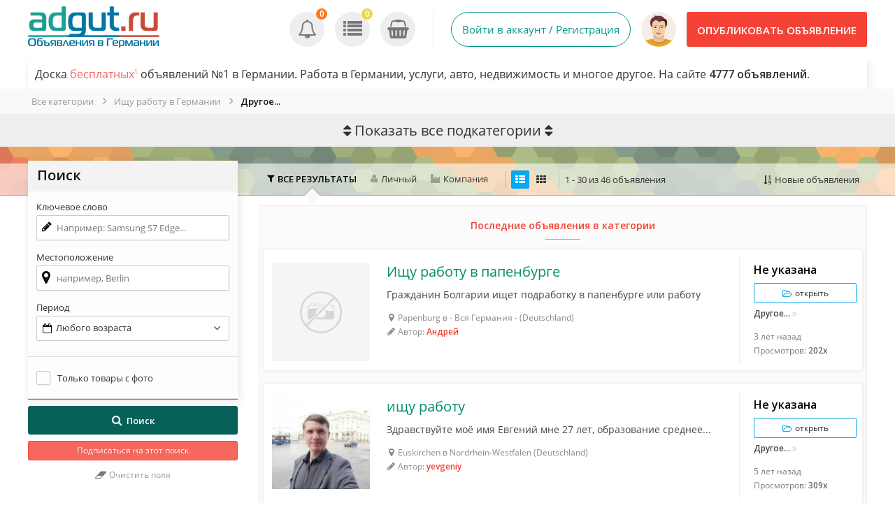

--- FILE ---
content_type: text/html; charset=UTF-8
request_url: https://adgut.ru/ischu-rabotu-v-germanii/drugoe_1
body_size: 22565
content:
<!DOCTYPE html PUBLIC "-//W3C//DTD XHTML 1.0 Transitional//EN" "http://www.w3.org/TR/xhtml1/DTD/xhtml1-transitional.dtd">
<html xmlns="http://www.w3.org/1999/xhtml" dir="ltr" lang="ru-RU">
<head>
  <meta http-equiv="Content-type" content="text/html; charset=utf-8" />
<title>Другое... |  | AdGut.ru - Объявления в Германии</title>
<meta name="title" content="Другое... |  | AdGut.ru - Объявления в Германии" />

<meta name="description" content="Другое... |  | AdGut.ru - Объявления в Германии" />


<link rel="alternate" hreflang="de-DE" href="http://adgut.ru/ischu-rabotu-v-germanii/drugoe_1">
<link rel="alternate" hreflang="ru-RU" href="http://adgut.ru/ischu-rabotu-v-germanii/drugoe_1">

<meta http-equiv="Pragma" content="no-cache">
<meta http-equiv="Cache-Control" content="no-cache" />
<meta http-equiv="Expires" content="Mon, 01 Jul 1970 00:00:00 GMT" />
<meta name="viewport" content="width=device-width, initial-scale=1.0, maximum-scale=1.0" />

<link rel="shortcut icon" type="image/x-icon" href="https://adgut.ru/oc-content/themes/veronika/images/favicons/favicon.ico" />
<link rel="icon" href="https://adgut.ru/oc-content/themes/veronika/images/favicons/favicon-16x16.png" sizes="16x16" type="image/png" />
<link rel="icon" href="https://adgut.ru/oc-content/themes/veronika/images/favicons/favicon-32x32.png" sizes="32x32" type="image/png" />
<link rel="icon" href="https://adgut.ru/oc-content/themes/veronika/images/favicons/favicon-72x72.png" sizes="72x72" type="image/png" />
<link rel="icon" href="https://adgut.ru/oc-content/themes/veronika/images/favicons/favicon-96x96.png" sizes="96x96" type="image/png" />
<link rel="icon" href="https://adgut.ru/oc-content/themes/veronika/images/favicons/favicon-144x144.png" sizes="144x144" type="image/png" />
<link rel="icon" href="https://adgut.ru/oc-content/themes/veronika/images/favicons/favicon-192x192.png" sizes="192x192" type="image/png" />
<link rel="apple-touch-icon" href="https://adgut.ru/oc-content/themes/veronika/images/favicons/apple-touch-icon-60x60.png" />
<link rel="apple-touch-icon" href="https://adgut.ru/oc-content/themes/veronika/images/favicons/apple-touch-icon-72x72.png" sizes="72x72" />
<link rel="apple-touch-icon" href="https://adgut.ru/oc-content/themes/veronika/images/favicons/apple-touch-icon-76x76.png" sizes="76x76" />
<link rel="apple-touch-icon" href="https://adgut.ru/oc-content/themes/veronika/images/favicons/apple-touch-icon-114x114.png" sizes="114x114" />
<meta name="msapplication-tileimage" content="https://adgut.ru/oc-content/themes/veronika/images/favicons/mstile-144x144.png" />
<link rel="apple-touch-icon" href="https://adgut.ru/oc-content/themes/veronika/images/favicons/apple-touch-icon-120x120.png" sizes="120x120" />
<link rel="apple-touch-icon" href="https://adgut.ru/oc-content/themes/veronika/images/favicons/apple-touch-icon-144x144.png" sizes="144x144" />
<link rel="apple-touch-icon" href="https://adgut.ru/oc-content/themes/veronika/images/favicons/apple-touch-icon-152x152.png" sizes="152x152" />


<!-- Yandex.Metrika counter -->
<script type="text/javascript" >
    (function (d, w, c) {
        (w[c] = w[c] || []).push(function() {
            try {
                w.yaCounter48706937 = new Ya.Metrika2({
                    id:48706937,
                    clickmap:true,
                    trackLinks:true,
                    accurateTrackBounce:true,
                    webvisor:true
                });
            } catch(e) { }
        });

        var n = d.getElementsByTagName("script")[0],
            s = d.createElement("script"),
            f = function () { n.parentNode.insertBefore(s, n); };
        s.type = "text/javascript";
        s.async = true;
        s.src = "https://mc.yandex.ru/metrika/tag.js";

        if (w.opera == "[object Opera]") {
            d.addEventListener("DOMContentLoaded", f, false);
        } else { f(); }
    })(document, window, "yandex_metrika_callbacks2");
</script>
<noscript><div><img src="https://mc.yandex.ru/watch/48706937" style="position:absolute; left:-9999px;" alt="" /></div></noscript>
<!-- /Yandex.Metrika counter -->

<script type="text/javascript">
  var veronikaCurrentLocale = 'Russian';
  var fileDefaultText = 'Файл не выбран';
  var fileBtnText     = 'Выберите файл';
  var veronikaHeaderImg = 'https://adgut.ru/oc-content/themes/veronika/images/header-icons.png';
  var baseDir = "https://adgut.ru/";
  var baseSearchUrl = 'https://adgut.ru/search';
  var baseAjaxUrl = 'https://adgut.ru/contact?ajaxRequest=1';
  var baseAdminDir = 'https://adgut.ru/oc-admin/index.php';
  var currentLocation = 'search';
  var currentSection = '';
  var adminLogged = '0';
  var veronikaItemStick = '1';
  var veronikaSearchStick = '1';
  var veronikaLazy = '1';
  var veronikaBxSlider = '0';
  var veronikaBxSliderSlides = '1';
  var veronikaMasonry = '1';
  var dimNormalWidth = 640;
  var dimNormalHeight = 480;
  var searchRewrite = '/search';
  var ajaxSearch = '1';
  var ajaxForms = '1';
  var veronikaClickOpen = 'Нажмите, чтобы открыть объявление';
  var veronikaNoMatch = 'Нет объявлений по заданными критериями';
</script>

<script async src="//pagead2.googlesyndication.com/pagead/js/adsbygoogle.js"></script>
<script>
  (adsbygoogle = window.adsbygoogle || []).push({
    google_ad_client: "ca-pub-1104208609442003",
    enable_page_level_ads: true
  });
</script>







<meta name="generator" content="AdGut.ru" /><script src="https://ajax.googleapis.com/ajax/libs/jquery/3.1.0/jquery.min.js"></script><script src="https://adgut.ru/oc-content/plugins/advanced_delete/js/jquery.modal.min.js" charset="utf-8"></script><link rel="stylesheet" href="https://adgut.ru/oc-content/plugins/advanced_delete/css/jquery.modal.css" type="text/css" media="screen" />	<style type="text/css">
		.delete_form {
			padding:0;
		}
		.delete_form h3 {
			padding:15px;
			border-bottom:2px solid #ddd;
			margin:0;
		}
		.delete_form form {
			padding:15px;
		}
		.delete_form ul {
			list-style:none;
			padding:0 0 0 15px;
			margin:0;
			line-height:26px;
			font-size:90%;
		}
		.ad_modal_footer {
			border-top:2px solid #ddd;
			margin-top:15px;
			margin-left:-15px;
			margin-right:-15px;
			padding-top:15px;
			padding-left:15px;
			padding-right:15px;
			height: 55px;
		}
		.blocker {
			z-index:99;
		}
		.modal {
			overflow:unset;
		}
	</style>
<link href="https://adgut.ru/oc-content/plugins/instant_messenger/css/user.css?ver=9.6" rel="stylesheet" type="text/css" />
<link href="//maxcdn.bootstrapcdn.com/font-awesome/4.7.0/css/font-awesome.min.css" rel="stylesheet" type="text/css" />
<link href="https://adgut.ru/oc-content/plugins/osclass_pay/css/user.css?ver=15" rel="stylesheet" type="text/css" />
<link href="https://adgut.ru/oc-content/plugins/osclass_pay/css/tipped.css" rel="stylesheet" type="text/css" />
<link href="https://adgut.ru/oc-content/plugins/osclass_pay//css/admin_items.css" rel="stylesheet" type="text/css" />
<link href="//maxcdn.bootstrapcdn.com/font-awesome/4.5.0/css/font-awesome.min.css" rel="stylesheet" type="text/css" />
<link href="https://adgut.ru/oc-content/plugins/banner_ads/css/user.css" rel="stylesheet" type="text/css" />
<link href="https://adgut.ru/oc-content/plugins/favorite_items/css/front.css" rel="stylesheet" type="text/css" />
<link href="https://adgut.ru/oc-content/plugins/success/css/user.css?ver=4" rel="stylesheet" type="text/css" />
<link href="https://adgut.ru/oc-content/plugins/welcome/css/user.css" rel="stylesheet" type="text/css" />
<link href="https://adgut.ru/oc-content/plugins/business_profile/css/user.css?v=20260122173036" rel="stylesheet" type="text/css" />
<link href="https://adgut.ru/oc-content/plugins/business_profile/css/tipped.css" rel="stylesheet" type="text/css" />
<link href="https://adgut.ru/oc-content/plugins/easy_slider/dist/css/slider-pro.min.css" rel="stylesheet" type="text/css" />
<link href="https://adgut.ru/oc-content/themes/veronika/css/style.css?v=350" rel="stylesheet" type="text/css" />
<link href="https://adgut.ru/oc-content/themes/veronika/js/fancybox/jquery.fancybox.css" rel="stylesheet" type="text/css" />
<link href="https://adgut.ru/oc-content/themes/veronika/css/responsive.css?v=984" rel="stylesheet" type="text/css" />
<link href="https://adgut.ru/oc-content/themes/veronika/css/jquery-ui.min.css" rel="stylesheet" type="text/css" />
<link href="https://adgut.ru/oc-content/plugins/sms_payments/css/front.css" rel="stylesheet" type="text/css" />
<link href="//fonts.googleapis.com/css?family=Open+Sans:300,600&amp;subset=latin,latin-ext" rel="stylesheet" type="text/css" />
<script type="text/javascript" src="https://adgut.ru/oc-includes/osclass/assets/js/jquery.min.js"></script>
<script type="text/javascript" src="https://adgut.ru/oc-includes/osclass/assets/js/jquery.validate.min.js"></script>
<script type="text/javascript" src="https://adgut.ru/oc-content/plugins/osclass_pay/js/user.js?ver=7"></script>
<script type="text/javascript" src="https://adgut.ru/oc-content/plugins/osclass_pay/js/tipped.js"></script>
<script type="text/javascript" src="https://adgut.ru/oc-content/plugins/banner_ads/js/user.js"></script>
<script type="text/javascript" src="https://adgut.ru/oc-content/plugins/favorite_items/js/front.js"></script>
<script type="text/javascript" src="https://adgut.ru/oc-content/plugins/business_profile/js/user.js?v=20260122173036"></script>
<script type="text/javascript" src="https://adgut.ru/oc-content/plugins/business_profile/js/tipped.js"></script>
<script type="text/javascript" src="https://adgut.ru/oc-content/plugins/easy_slider/dist/js/jquery.sliderPro.min.js"></script>
<script type="text/javascript" src="https://adgut.ru/oc-content/themes/veronika/js/fancybox/jquery.fancybox.pack.js"></script>
<script type="text/javascript" src="https://adgut.ru/oc-content/themes/veronika/js/jquery.priceFormat.js"></script>
<script type="text/javascript" src="https://adgut.ru/oc-includes/osclass/assets/js/date.js"></script>
<script type="text/javascript" src="https://adgut.ru/oc-content/themes/veronika/js/jquery.masonry.pkgd.min.js"></script>
<script type="text/javascript" src="https://adgut.ru/oc-content/themes/veronika/js/jquery.imagesloaded.pkgd.min.js"></script>
<script type="text/javascript" src="https://adgut.ru/oc-includes/osclass/assets/js/jquery-ui.min.js"></script>
<script type="text/javascript" src="https://adgut.ru/oc-content/themes/veronika/js/global.js?v=844"></script>
	<link href="https://adgut.ru/oc-content/plugins/HybridAuth/css/style.css" rel="stylesheet" type="text/css" />
		<link href="https://adgut.ru/oc-content/plugins/math_captcha/css/style.css?ver=1" rel="stylesheet" type="text/css" />
	      <meta name="robots" content="index, follow" />
    <meta name="googlebot" content="index, follow" />
    
  <style>
  
  @media screen and (min-width: 768px) {

.sc-block {
    display: none;
}

}
  
  </style>
  
  <script async src="//pagead2.googlesyndication.com/pagead/js/adsbygoogle.js"></script>
<script>
  (adsbygoogle = window.adsbygoogle || []).push({
    google_ad_client: "ca-pub-1104208609442003",
    enable_page_level_ads: true
  });
</script>
  
  
</head>

<body id="body-search">


<div id="header-bar">
  <div class="inside">
    <a href="#" id="h-options" class="header-menu resp is767" data-link-id="#menu-options">
      <span class="tr1"><i class="fa fa-bars" aria-hidden="true"></i></span>
      
    </a>

    <a id="h-search" class="header-menu resp is767 tr1" data-link-id="#menu-search">
      <span class="tr1"><i class="fa fa-search" aria-hidden="true"></i></span>
    </a>

    <a id="h-user" class="header-menu resp is767 tr1" data-link-id="#menu-user">
      <span class="tr1"><i class="fa fa-user-circle-o" aria-hidden="true"></i></span>
          </a>


    <div class="left-block">
      <div class="logo not767">
        <a class="resp-logo" href="https://adgut.ru/"><img border="0" alt="AdGut.ru - Объявления в Германии" src="https://adgut.ru/oc-content/themes/veronika/images/logo.png" /></a>
      </div>

              <a id="history-back" class="is767" href="https://adgut.ru/"><i class="fa fa-angle-left"></i><span>Главная</span></a>
      
      <div class="language not767">
              </div>


          </div>

    <div class="right-block not767">

      
      <a class="publish round3 tr1" href="https://adgut.ru/item/new">
        <span class="non-resp">Опубликовать объявление</span>
        <span class="resp">Добавить</span>
      </a>

      <div class="account has-border">
                  <a class="profile tr1" href="https://adgut.ru/user/login">Войти в аккаунт / Регистрация</a>
        
                  <a class="picture tr1" href="https://adgut.ru/user/profile"><img src="https://adgut.ru/oc-content/themes/veronika/images/profile-default.png"/></a>
              </div>

      <div class="notification">
                  
          <a class="alert tr1" title="Оповещения" href="https://adgut.ru/user/alerts"><i class="fa fa-bell-o"></i> <span class="counter">0</span></a>
          <a class="item tr1" title="Listings" href="https://adgut.ru/user/items"><i class="fa fa-list"></i> <span class="counter">0</span></a>

                      
            <a class="cart tr1" title="Cart" href="https://adgut.ru/osclasspay/cart"><i class="fa fa-shopping-basket"></i> <span class="counter">0</span></a>
                        </div>

    </div> 
	
  </div>
</div>

	<div class="h1style" style="display: block;clear: both;padding: 10px 10px;width: 100%;max-width: 1200px;margin: 0 auto;font-size: 16px;box-shadow: 2px 2px 12px rgba(0, 0, 0, 0.1);-moz-box-shadow: 2px 2px 12px rgba(0, 0, 0, 0.1);">
		<h1 style="font-weight: 400;">Доска <a style="color: #ff6163;text-decoration: none;" href="#besplatno1">бесплатных<sup style="vertical-align: super;font-size: xx-small;">1</sup></a> объявлений №1 в Германии. Работа в Германии, услуги, авто, недвижимость и многое другое. На сайте <b>4777 объявлений.</b></h1>	
	</div>
	
	




<div id="category-navigationn">
    
  <div class="cat-navigation">
  <div class="cat-style">
              <a id="cat-link" href="https://adgut.ru/search">Все категории</a><a id="cat-link" href="https://adgut.ru/ischu-rabotu-v-germanii">Ищу работу в Германии</a><a id="cat-link" href="https://adgut.ru/ischu-rabotu-v-germanii/drugoe_1">Другое...</a>			  </div>
            </div>
  
    <div class="top-cat-head sc-click is767">
      <i class="fa fa-ellipsis-h"></i> 
      <span>
                  Подкатегории              </span>
    </div>
	
	
	<div class="top-cat-head sc-clickk">
     <i class="fa fa-sort" aria-hidden="true"></i>

      <span>
                  Показать все подкатегории
              </span>
	  <i class="fa fa-sort" aria-hidden="true"></i>

    </div>
	
	
  
  <div class="top-cat-wrap sc-block">

    
    <div 
      id="top-subcat"
            class="has-sub"    >
      <div class="subcat-inside">

        

                  <! -- SEARCH PAGE SUBCATEGORIES LIST -->

          <div>
                                                
            


            <div id="search-cat" class="search-cat">
              <div class="cat-tab">
                
                                                      
                    <div class="link-wrap">
                      <a href="https://adgut.ru/ischu-rabotu-v-germanii/it-sfera_1" id="cat-link" ">
                        <span>
                          <span class="icon"><i class="fa fa-list" aria-hidden="true"></i></span>
                          <span class="name">IT-сфера <strong>4</strong></span>
                        </span>
                      </a>
                    </div>
                                      
                    <div class="link-wrap">
                      <a href="https://adgut.ru/ischu-rabotu-v-germanii/voditel_1" id="cat-link" ">
                        <span>
                          <span class="icon"><i class="fa fa-list" aria-hidden="true"></i></span>
                          <span class="name">Водитель <strong>26</strong></span>
                        </span>
                      </a>
                    </div>
                                      
                    <div class="link-wrap">
                      <a href="https://adgut.ru/ischu-rabotu-v-germanii/gornichnaya_1" id="cat-link" ">
                        <span>
                          <span class="icon"><i class="fa fa-list" aria-hidden="true"></i></span>
                          <span class="name">Горничная <strong>10</strong></span>
                        </span>
                      </a>
                    </div>
                                      
                    <div class="link-wrap">
                      <a href="https://adgut.ru/ischu-rabotu-v-germanii/guvernantka_1" id="cat-link" ">
                        <span>
                          <span class="icon"><i class="fa fa-list" aria-hidden="true"></i></span>
                          <span class="name">Гувернантка <strong>5</strong></span>
                        </span>
                      </a>
                    </div>
                                      
                    <div class="link-wrap">
                      <a href="https://adgut.ru/ischu-rabotu-v-germanii/dizayner-oformitel_1" id="cat-link" ">
                        <span>
                          <span class="icon"><i class="fa fa-list" aria-hidden="true"></i></span>
                          <span class="name">Дизайнер, оформитель <strong>0</strong></span>
                        </span>
                      </a>
                    </div>
                                      
                    <div class="link-wrap">
                      <a href="https://adgut.ru/ischu-rabotu-v-germanii/domrabotnitsa_1" id="cat-link" ">
                        <span>
                          <span class="icon"><i class="fa fa-list" aria-hidden="true"></i></span>
                          <span class="name">Домработница <strong>12</strong></span>
                        </span>
                      </a>
                    </div>
                                      
                    <div class="link-wrap">
                      <a href="https://adgut.ru/ischu-rabotu-v-germanii/jurnalist-redaktor_1" id="cat-link" ">
                        <span>
                          <span class="icon"><i class="fa fa-list" aria-hidden="true"></i></span>
                          <span class="name">Журналист, редактор <strong>1</strong></span>
                        </span>
                      </a>
                    </div>
                                      
                    <div class="link-wrap">
                      <a href="https://adgut.ru/ischu-rabotu-v-germanii/injener-tehnolog_1" id="cat-link" ">
                        <span>
                          <span class="icon"><i class="fa fa-list" aria-hidden="true"></i></span>
                          <span class="name">Инженер, технолог <strong>2</strong></span>
                        </span>
                      </a>
                    </div>
                                      
                    <div class="link-wrap">
                      <a href="https://adgut.ru/ischu-rabotu-v-germanii/logistika_1" id="cat-link" ">
                        <span>
                          <span class="icon"><i class="fa fa-list" aria-hidden="true"></i></span>
                          <span class="name">Логистика <strong>1</strong></span>
                        </span>
                      </a>
                    </div>
                                      
                    <div class="link-wrap">
                      <a href="https://adgut.ru/ischu-rabotu-v-germanii/medpersonal_1" id="cat-link" ">
                        <span>
                          <span class="icon"><i class="fa fa-list" aria-hidden="true"></i></span>
                          <span class="name">Медперсонал <strong>10</strong></span>
                        </span>
                      </a>
                    </div>
                                      
                    <div class="link-wrap">
                      <a href="https://adgut.ru/ischu-rabotu-v-germanii/menedjer_1" id="cat-link" ">
                        <span>
                          <span class="icon"><i class="fa fa-list" aria-hidden="true"></i></span>
                          <span class="name">Менеджер <strong>4</strong></span>
                        </span>
                      </a>
                    </div>
                                      
                    <div class="link-wrap">
                      <a href="https://adgut.ru/ischu-rabotu-v-germanii/nyanya-vospitatel_1" id="cat-link" ">
                        <span>
                          <span class="icon"><i class="fa fa-list" aria-hidden="true"></i></span>
                          <span class="name">Няня, воспитатель <strong>9</strong></span>
                        </span>
                      </a>
                    </div>
                                      
                    <div class="link-wrap">
                      <a href="https://adgut.ru/ischu-rabotu-v-germanii/ofitsiant-barmen_1" id="cat-link" ">
                        <span>
                          <span class="icon"><i class="fa fa-list" aria-hidden="true"></i></span>
                          <span class="name">Официант, бармен <strong>6</strong></span>
                        </span>
                      </a>
                    </div>
                                      
                    <div class="link-wrap">
                      <a href="https://adgut.ru/ischu-rabotu-v-germanii/ohrannik-storoj_1" id="cat-link" ">
                        <span>
                          <span class="icon"><i class="fa fa-list" aria-hidden="true"></i></span>
                          <span class="name">Охранник, сторож <strong>2</strong></span>
                        </span>
                      </a>
                    </div>
                                      
                    <div class="link-wrap">
                      <a href="https://adgut.ru/ischu-rabotu-v-germanii/perevodchik_1" id="cat-link" ">
                        <span>
                          <span class="icon"><i class="fa fa-list" aria-hidden="true"></i></span>
                          <span class="name">Переводчик <strong>2</strong></span>
                        </span>
                      </a>
                    </div>
                                      
                    <div class="link-wrap">
                      <a href="https://adgut.ru/ischu-rabotu-v-germanii/povar_1" id="cat-link" ">
                        <span>
                          <span class="icon"><i class="fa fa-list" aria-hidden="true"></i></span>
                          <span class="name">Повар <strong>5</strong></span>
                        </span>
                      </a>
                    </div>
                                      
                    <div class="link-wrap">
                      <a href="https://adgut.ru/ischu-rabotu-v-germanii/pomoschnik_1" id="cat-link" ">
                        <span>
                          <span class="icon"><i class="fa fa-list" aria-hidden="true"></i></span>
                          <span class="name">Помощник <strong>2</strong></span>
                        </span>
                      </a>
                    </div>
                                      
                    <div class="link-wrap">
                      <a href="https://adgut.ru/ischu-rabotu-v-germanii/prepodavatel_1" id="cat-link" ">
                        <span>
                          <span class="icon"><i class="fa fa-list" aria-hidden="true"></i></span>
                          <span class="name">Преподаватель <strong>6</strong></span>
                        </span>
                      </a>
                    </div>
                                      
                    <div class="link-wrap">
                      <a href="https://adgut.ru/ischu-rabotu-v-germanii/programmist_1" id="cat-link" ">
                        <span>
                          <span class="icon"><i class="fa fa-list" aria-hidden="true"></i></span>
                          <span class="name">Программист <strong>0</strong></span>
                        </span>
                      </a>
                    </div>
                                      
                    <div class="link-wrap">
                      <a href="https://adgut.ru/ischu-rabotu-v-germanii/prodavets_1" id="cat-link" ">
                        <span>
                          <span class="icon"><i class="fa fa-list" aria-hidden="true"></i></span>
                          <span class="name">Продавец <strong>2</strong></span>
                        </span>
                      </a>
                    </div>
                                      
                    <div class="link-wrap">
                      <a href="https://adgut.ru/ischu-rabotu-v-germanii/rabochiy_1" id="cat-link" ">
                        <span>
                          <span class="icon"><i class="fa fa-list" aria-hidden="true"></i></span>
                          <span class="name">Рабочий <strong>11</strong></span>
                        </span>
                      </a>
                    </div>
                                      
                    <div class="link-wrap">
                      <a href="https://adgut.ru/ischu-rabotu-v-germanii/sadovnik_1" id="cat-link" ">
                        <span>
                          <span class="icon"><i class="fa fa-list" aria-hidden="true"></i></span>
                          <span class="name">Садовник <strong>3</strong></span>
                        </span>
                      </a>
                    </div>
                                      
                    <div class="link-wrap">
                      <a href="https://adgut.ru/ischu-rabotu-v-germanii/selskoe-hozyaystvo_1" id="cat-link" ">
                        <span>
                          <span class="icon"><i class="fa fa-list" aria-hidden="true"></i></span>
                          <span class="name">Сельское хозяйство <strong>4</strong></span>
                        </span>
                      </a>
                    </div>
                                      
                    <div class="link-wrap">
                      <a href="https://adgut.ru/ischu-rabotu-v-germanii/sidelka_1" id="cat-link" ">
                        <span>
                          <span class="icon"><i class="fa fa-list" aria-hidden="true"></i></span>
                          <span class="name">Сиделка <strong>28</strong></span>
                        </span>
                      </a>
                    </div>
                                      
                    <div class="link-wrap">
                      <a href="https://adgut.ru/ischu-rabotu-v-germanii/stroitel_1" id="cat-link" ">
                        <span>
                          <span class="icon"><i class="fa fa-list" aria-hidden="true"></i></span>
                          <span class="name">Строитель <strong>18</strong></span>
                        </span>
                      </a>
                    </div>
                                      
                    <div class="link-wrap">
                      <a href="https://adgut.ru/ischu-rabotu-v-germanii/hostes_1" id="cat-link" ">
                        <span>
                          <span class="icon"><i class="fa fa-list" aria-hidden="true"></i></span>
                          <span class="name">Хостес <strong>1</strong></span>
                        </span>
                      </a>
                    </div>
                                      
                    <div class="link-wrap">
                      <a href="https://adgut.ru/ischu-rabotu-v-germanii/drugoe_1" id="cat-link" class="bold"">
                        <span>
                          <span class="icon"><i class="fa fa-list" aria-hidden="true"></i></span>
                          <span class="name">Другое... <strong>46</strong></span>
                        </span>
                      </a>
                    </div>
                                  				</ul>
				 </div>
				
				
              </div>
            </div>
          </div>
        
      </div>
    </div>
  </div>
</div>
<div class="container-outer search">


  <div class="container">



<p id="back-top-right">
			<a href="#"><span></span></a>
		  </p>

<div class="clear"></div>


<div class="flash-wrap">
  </div>





<div class="content-top"><span></span></div>

<div class="content list">
  <div id="main" class="search">

    <!-- TOP SEARCH TITLE -->
    

    <!-- SEARCH FILTERS - SORT / COMPANY / VIEW -->
    <div id="search-sort" class="not767">
      <div class="user-company-change">
        <div class="all active"><span>Все результаты</span></div>
        <div class="individual "><span>Личный</span></div>
        <div class="company "><span>Компания</span></div>
      </div>

      <div class="list-grid">
                                <a href="https://adgut.ru/search/category,drugoe_1/sShowAs,list" title="Переключение в режим просмотра списка" class="active"><i class="fa fa-th-list"></i></a>
                <a href="https://adgut.ru/search/category,drugoe_1/sShowAs,gallery" title="Переключение в режим сетки" ><i class="fa fa-th"></i></a>
      </div>

      <div class="counter">
                  1 - 30  из  46 объявления                                                           
              </div>

      <div class="sort-it">
        <div class="sort-title">
          <div class="title-keep noselect">
                                                                                                  <i class="fa fa-sort-numeric-asc"></i>
                
                <span>
                  <span class="non-resp not1200">Новые объявления</span>
                  <span class="resp is1200">Сортировка</span>
                </span>
                                                                                                                    </div>

          <div id="sort-wrap">
            <div class="sort-content">
              <div class="info">Выберите метод сортировки</div>

                                                                              <a class="current" href="https://adgut.ru/search/category,drugoe_1/sOrder,dt_pub_date/iOrderType,desc"><span>Новые объявления</span></a>
                                                                                                <a href="https://adgut.ru/search/category,drugoe_1/sOrder,i_price/iOrderType,asc"><span>Более низкая цена первой</span></a>
                                                                                                <a href="https://adgut.ru/search/category,drugoe_1/sOrder,i_price/iOrderType,desc"><span>Более высокая цена первой</span></a>
                                                          </div>
          </div>
        </div>
      </div>
    </div>


    <!-- HELPERS FORS AJAX SEARCH -->
    <div id="ajax-help" style="display:none;">
      <input type="hidden" name="ajax-last-page-id" value="2" />

      
      <input type="hidden" name="ajax-price-format-prefix" value="" />
      <input type="hidden" name="ajax-price-format-suffix" value="Euro €" />
      <input type="hidden" name="ajax-price-format-sep" value="" />
      <input type="hidden" name="ajax-price-max-price" value="50" />
      <input type="hidden" name="ajax-price-min-price-search" value="" />
      <input type="hidden" name="ajax-price-max-price-search" value="" />

    </div>


    <div id="search-items" data-loading="Загрузка объявлений...">                    
              <div class="banner-theme banner-search_top not767 blank"><div></div></div>
        <div id="list-view" class="search-items-wrap">

  


  <div class="normal-list-block round3" style="height:auto!important;"><h2>Последние объявления в категории</h2><div class="deli"><span></span></div>  
    
  <div class="list-prod o1 ">
    <a href="javascript://" class="fi_make_favorite fi_fav_10027" rel="10027" title="Добавить в избранное"><span></span></a>
    <div class="left">
      <h3 class="resp-title"><a href="https://adgut.ru/ischu-rabotu-v-germanii/drugoe_1/ischu-rabotu-v-papenburge_i10027">Ищу работу в папенбурге</a></h3>

              <a class="big-img no-img" href="https://adgut.ru/ischu-rabotu-v-germanii/drugoe_1/ischu-rabotu-v-papenburge_i10027"><img class="lazy" src="https://adgut.ru/oc-content/themes/veronika/images/no-image.png" data-original="https://adgut.ru/oc-content/themes/veronika/images/no-image.png" title="Ищу работу в папенбурге" alt="Ищу работу в папенбурге" /></a>
          </div>

    <div class="middle">
            
      <h3><a href="https://adgut.ru/ischu-rabotu-v-germanii/drugoe_1/ischu-rabotu-v-papenburge_i10027">Ищу работу в папенбурге</a></h3>
      <div class="desc ">Гражданин Болгарии ищет подработку в папенбурге или работу</div>
      <div class="loc"><i class="fa fa-map-marker"></i>Papenburg в - Вся Германия - (Deutschland)</div>
      <div class="author">
        <i class="fa fa-pencil"></i>Автор: 
                  <a href="https://adgut.ru/user/profile/6842">Андрей</a>
              </div>
    </div>

    <div class="right">
              <div class="price">Не указана</div>
      
      <a class="view round2" href="https://adgut.ru/ischu-rabotu-v-germanii/drugoe_1/ischu-rabotu-v-papenburge_i10027"><i class="fa fa-folder-open-o"></i> открыть</a>
      <a class="category" href="https://adgut.ru/ischu-rabotu-v-germanii/drugoe_1">Другое...</a>

      <span class="date">
          <span title="8 Мая 2022, в 21:52">3 лет назад</span>
      </span>

      <span class="viewed">
        Просмотров: <span>202x</span>      </span>
    </div>
  </div>


    
      
    
  <div class="list-prod o2 ">
    <a href="javascript://" class="fi_make_favorite fi_fav_9707" rel="9707" title="Добавить в избранное"><span></span></a>
    <div class="left">
      <h3 class="resp-title"><a href="https://adgut.ru/ischu-rabotu-v-germanii/drugoe_1/ischu-rabotu_i9707">ищу работу</a></h3>

              <a class="big-img" href="https://adgut.ru/ischu-rabotu-v-germanii/drugoe_1/ischu-rabotu_i9707"><img class="lazy" src="https://adgut.ru/oc-content/uploads/97/7136_thumbnail.jpg" data-original="https://adgut.ru/oc-content/uploads/97/7136_thumbnail.jpg" title="ищу работу" alt="ищу работу" /></a>

          </div>

    <div class="middle">
            
      <h3><a href="https://adgut.ru/ischu-rabotu-v-germanii/drugoe_1/ischu-rabotu_i9707">ищу работу</a></h3>
      <div class="desc has_images">Здравствуйте моё имя Евгений мне 27 лет, образование среднее...</div>
      <div class="loc"><i class="fa fa-map-marker"></i>Euskirchen в Nordrhein-Westfalen (Deutschland)</div>
      <div class="author">
        <i class="fa fa-pencil"></i>Автор: 
                  <a href="https://adgut.ru/user/profile/6268">yevgeniy</a>
              </div>
    </div>

    <div class="right">
              <div class="price">Не указана</div>
      
      <a class="view round2" href="https://adgut.ru/ischu-rabotu-v-germanii/drugoe_1/ischu-rabotu_i9707"><i class="fa fa-folder-open-o"></i> открыть</a>
      <a class="category" href="https://adgut.ru/ischu-rabotu-v-germanii/drugoe_1">Другое...</a>

      <span class="date">
          <span title="14 Ноября 2020, в 10:58">5 лет назад</span>
      </span>

      <span class="viewed">
        Просмотров: <span>309x</span>      </span>
    </div>
  </div>


    
      
    
  <div class="list-prod o3 ">
    <a href="javascript://" class="fi_make_favorite fi_fav_9638" rel="9638" title="Добавить в избранное"><span></span></a>
    <div class="left">
      <h3 class="resp-title"><a href="https://adgut.ru/ischu-rabotu-v-germanii/drugoe_1/ischu-rabotu_i9638">Ищу работу</a></h3>

              <a class="big-img no-img" href="https://adgut.ru/ischu-rabotu-v-germanii/drugoe_1/ischu-rabotu_i9638"><img class="lazy" src="https://adgut.ru/oc-content/themes/veronika/images/no-image.png" data-original="https://adgut.ru/oc-content/themes/veronika/images/no-image.png" title="Ищу работу" alt="Ищу работу" /></a>
          </div>

    <div class="middle">
            
      <h3><a href="https://adgut.ru/ischu-rabotu-v-germanii/drugoe_1/ischu-rabotu_i9638">Ищу работу</a></h3>
      <div class="desc ">Молодой человек ищет работу. Без вредных привычек, трудоспос...</div>
      <div class="loc"><i class="fa fa-map-marker"></i>Heiligenhaus в Nordrhein-Westfalen (Deutschland)</div>
      <div class="author">
        <i class="fa fa-pencil"></i>Автор: 
                  <a href="https://adgut.ru/user/profile/6137">Мариан</a>
              </div>
    </div>

    <div class="right">
              <div class="price">Не указана</div>
      
      <a class="view round2" href="https://adgut.ru/ischu-rabotu-v-germanii/drugoe_1/ischu-rabotu_i9638"><i class="fa fa-folder-open-o"></i> открыть</a>
      <a class="category" href="https://adgut.ru/ischu-rabotu-v-germanii/drugoe_1">Другое...</a>

      <span class="date">
          <span title="16 Июля 2020, в 6:09">5 лет назад</span>
      </span>

      <span class="viewed">
        Просмотров: <span>444x</span>      </span>
    </div>
  </div>


          <div class="banner-theme banner-search_list not767 blank"><div></div></div>    
      
    
  <div class="list-prod o4 ">
    <a href="javascript://" class="fi_make_favorite fi_fav_9593" rel="9593" title="Добавить в избранное"><span></span></a>
    <div class="left">
      <h3 class="resp-title"><a href="https://adgut.ru/ischu-rabotu-v-germanii/drugoe_1/semeynaya-para-ischet-rabotu_i9593">Семейная пара ищет работу</a></h3>

              <a class="big-img" href="https://adgut.ru/ischu-rabotu-v-germanii/drugoe_1/semeynaya-para-ischet-rabotu_i9593"><img class="lazy" src="https://adgut.ru/oc-content/uploads/95/6974_thumbnail.jpg" data-original="https://adgut.ru/oc-content/uploads/95/6974_thumbnail.jpg" title="Семейная пара ищет работу" alt="Семейная пара ищет работу" /></a>

          </div>

    <div class="middle">
            
      <h3><a href="https://adgut.ru/ischu-rabotu-v-germanii/drugoe_1/semeynaya-para-ischet-rabotu_i9593">Семейная пара ищет работу</a></h3>
      <div class="desc has_images">Семейная пара с Украины.ищет работу у хорошей семьи. Или раб...</div>
      <div class="loc"><i class="fa fa-map-marker"></i>--- Любой город в - Вся Германия - (Deutschland)</div>
      <div class="author">
        <i class="fa fa-pencil"></i>Автор: 
                  <a href="https://adgut.ru/user/profile/6080">Елена</a>
              </div>
    </div>

    <div class="right">
              <div class="price">Не указана</div>
      
      <a class="view round2" href="https://adgut.ru/ischu-rabotu-v-germanii/drugoe_1/semeynaya-para-ischet-rabotu_i9593"><i class="fa fa-folder-open-o"></i> открыть</a>
      <a class="category" href="https://adgut.ru/ischu-rabotu-v-germanii/drugoe_1">Другое...</a>

      <span class="date">
          <span title="5 Мая 2020, в 12:42">5 лет назад</span>
      </span>

      <span class="viewed">
        Просмотров: <span>351x</span>      </span>
    </div>
  </div>


    
      
    
  <div class="list-prod o5 ">
    <a href="javascript://" class="fi_make_favorite fi_fav_9547" rel="9547" title="Добавить в избранное"><span></span></a>
    <div class="left">
      <h3 class="resp-title"><a href="https://adgut.ru/ischu-rabotu-v-germanii/drugoe_1/job-in-deutschland-meister-manikure-und-pedikure_i9547">Job in Deutschland Meister Maniküre und Pediküre</a></h3>

              <a class="big-img" href="https://adgut.ru/ischu-rabotu-v-germanii/drugoe_1/job-in-deutschland-meister-manikure-und-pedikure_i9547"><img class="lazy" src="https://adgut.ru/oc-content/uploads/95/6907_thumbnail.jpg" data-original="https://adgut.ru/oc-content/uploads/95/6907_thumbnail.jpg" title="Job in Deutschland Meister Maniküre und Pediküre" alt="Job in Deutschland Meister Maniküre und Pediküre" /></a>

          </div>

    <div class="middle">
            
      <h3><a href="https://adgut.ru/ischu-rabotu-v-germanii/drugoe_1/job-in-deutschland-meister-manikure-und-pedikure_i9547">Job in Deutschland Meister Maniküre und Pediküre</a></h3>
      <div class="desc has_images">Hello! Ich suche einen Job in Deutschland. Ich bin Meister M...</div>
      <div class="loc"><i class="fa fa-map-marker"></i>Повсеместно в Nordrhein-Westfalen (Deutschland)</div>
      <div class="author">
        <i class="fa fa-pencil"></i>Автор: 
                  <a href="https://adgut.ru/user/profile/id90610453">Kristina</a>
              </div>
    </div>

    <div class="right">
              <div class="price">Не указана</div>
      
      <a class="view round2" href="https://adgut.ru/ischu-rabotu-v-germanii/drugoe_1/job-in-deutschland-meister-manikure-und-pedikure_i9547"><i class="fa fa-folder-open-o"></i> открыть</a>
      <a class="category" href="https://adgut.ru/ischu-rabotu-v-germanii/drugoe_1">Другое...</a>

      <span class="date">
          <span title="31 Марта 2020, в 21:23">5 лет назад</span>
      </span>

      <span class="viewed">
        Просмотров: <span>215x</span>      </span>
    </div>
  </div>


    
      
    
  <div class="list-prod o6 ">
    <a href="javascript://" class="fi_make_favorite fi_fav_9505" rel="9505" title="Добавить в избранное"><span></span></a>
    <div class="left">
      <h3 class="resp-title"><a href="https://adgut.ru/ischu-rabotu-v-germanii/drugoe_1/master-permanentnogo-makiyaja-ischet-kabinet-dlya-arendyi-v-germanii_i9505">Мастер перманентного макияжа ищет кабинет для аренды в Германии</a></h3>

              <a class="big-img" href="https://adgut.ru/ischu-rabotu-v-germanii/drugoe_1/master-permanentnogo-makiyaja-ischet-kabinet-dlya-arendyi-v-germanii_i9505"><img class="lazy" src="https://adgut.ru/oc-content/uploads/95/6831_thumbnail.jpg" data-original="https://adgut.ru/oc-content/uploads/95/6831_thumbnail.jpg" title="Мастер перманентного макияжа ищет кабинет для аренды  в Германии" alt="Мастер перманентного макияжа ищет кабинет для аренды  в Германии" /></a>

          </div>

    <div class="middle">
            
      <h3><a href="https://adgut.ru/ischu-rabotu-v-germanii/drugoe_1/master-permanentnogo-makiyaja-ischet-kabinet-dlya-arendyi-v-germanii_i9505">Мастер перманентного макияжа ищет кабинет для аренды в Германии</a></h3>
      <div class="desc has_images">Я мастер перманентного макияжа с опытом работы 5 лет, ищу са...</div>
      <div class="loc"><i class="fa fa-map-marker"></i>Повсеместно в - Вся Германия - (Deutschland)</div>
      <div class="author">
        <i class="fa fa-pencil"></i>Автор: 
                  <a href="https://adgut.ru/user/profile/5892">Светлана</a>
              </div>
    </div>

    <div class="right">
              <div class="price">Не указана</div>
      
      <a class="view round2" href="https://adgut.ru/ischu-rabotu-v-germanii/drugoe_1/master-permanentnogo-makiyaja-ischet-kabinet-dlya-arendyi-v-germanii_i9505"><i class="fa fa-folder-open-o"></i> открыть</a>
      <a class="category" href="https://adgut.ru/ischu-rabotu-v-germanii/drugoe_1">Другое...</a>

      <span class="date">
          <span title="8 Февраля 2020, в 22:10">6 лет назад</span>
      </span>

      <span class="viewed">
        Просмотров: <span>295x</span>      </span>
    </div>
  </div>


    
      
    
  <div class="list-prod o7 ">
    <a href="javascript://" class="fi_make_favorite fi_fav_9500" rel="9500" title="Добавить в избранное"><span></span></a>
    <div class="left">
      <h3 class="resp-title"><a href="https://adgut.ru/ischu-rabotu-v-germanii/drugoe_1/ischu-rabotu-avtomehanikom_i9500">ищу работу автомехаником</a></h3>

              <a class="big-img" href="https://adgut.ru/ischu-rabotu-v-germanii/drugoe_1/ischu-rabotu-avtomehanikom_i9500"><img class="lazy" src="https://adgut.ru/oc-content/uploads/95/6820_thumbnail.jpg" data-original="https://adgut.ru/oc-content/uploads/95/6820_thumbnail.jpg" title="ищу работу автомехаником" alt="ищу работу автомехаником" /></a>

          </div>

    <div class="middle">
            
      <h3><a href="https://adgut.ru/ischu-rabotu-v-germanii/drugoe_1/ischu-rabotu-avtomehanikom_i9500">ищу работу автомехаником</a></h3>
      <div class="desc has_images">Автомеханик, техник - механик, профессиональный водитель АВС...</div>
      <div class="loc"><i class="fa fa-map-marker"></i>Повсеместно в - Вся Германия - (Deutschland)</div>
      <div class="author">
        <i class="fa fa-pencil"></i>Автор: 
                  <a href="https://adgut.ru/user/profile/5878">Алекей</a>
              </div>
    </div>

    <div class="right">
              <div class="price">Не указана</div>
      
      <a class="view round2" href="https://adgut.ru/ischu-rabotu-v-germanii/drugoe_1/ischu-rabotu-avtomehanikom_i9500"><i class="fa fa-folder-open-o"></i> открыть</a>
      <a class="category" href="https://adgut.ru/ischu-rabotu-v-germanii/drugoe_1">Другое...</a>

      <span class="date">
          <span title="1 Февраля 2020, в 19:19">6 лет назад</span>
      </span>

      <span class="viewed">
        Просмотров: <span>171x</span>      </span>
    </div>
  </div>


    
      
    
  <div class="list-prod o8 ">
    <a href="javascript://" class="fi_make_favorite fi_fav_9221" rel="9221" title="Добавить в избранное"><span></span></a>
    <div class="left">
      <h3 class="resp-title"><a href="https://adgut.ru/ischu-rabotu-v-germanii/drugoe_1/ischu-svarschikom_i9221">Ищу сварщиком</a></h3>

              <a class="big-img no-img" href="https://adgut.ru/ischu-rabotu-v-germanii/drugoe_1/ischu-svarschikom_i9221"><img class="lazy" src="https://adgut.ru/oc-content/themes/veronika/images/no-image.png" data-original="https://adgut.ru/oc-content/themes/veronika/images/no-image.png" title="Ищу сварщиком" alt="Ищу сварщиком" /></a>
          </div>

    <div class="middle">
            
      <h3><a href="https://adgut.ru/ischu-rabotu-v-germanii/drugoe_1/ischu-svarschikom_i9221">Ищу сварщиком</a></h3>
      <div class="desc ">Ищу работу сварщиком в Германии мне 34 года опыт работы в ев...</div>
      <div class="loc"><i class="fa fa-map-marker"></i>Berlin в Berlin (Deutschland)</div>
      <div class="author">
        <i class="fa fa-pencil"></i>Автор: 
                  <a href="https://adgut.ru/user/profile/5546">Hennadii</a>
              </div>
    </div>

    <div class="right">
              <div class="price">Не указана</div>
      
      <a class="view round2" href="https://adgut.ru/ischu-rabotu-v-germanii/drugoe_1/ischu-svarschikom_i9221"><i class="fa fa-folder-open-o"></i> открыть</a>
      <a class="category" href="https://adgut.ru/ischu-rabotu-v-germanii/drugoe_1">Другое...</a>

      <span class="date">
          <span title="28 Октября 2018, в 20:21">7 лет назад</span>
      </span>

      <span class="viewed">
        Просмотров: <span>323x</span>      </span>
    </div>
  </div>


    
      
    
  <div class="list-prod o9 ">
    <a href="javascript://" class="fi_make_favorite fi_fav_9206" rel="9206" title="Добавить в избранное"><span></span></a>
    <div class="left">
      <h3 class="resp-title"><a href="https://adgut.ru/ischu-rabotu-v-germanii/drugoe_1/srochno-nujna-rabota_i9206">СРОЧНО НУЖНА РАБОТА</a></h3>

              <a class="big-img" href="https://adgut.ru/ischu-rabotu-v-germanii/drugoe_1/srochno-nujna-rabota_i9206"><img class="lazy" src="https://adgut.ru/oc-content/uploads/92/6418_thumbnail.jpg" data-original="https://adgut.ru/oc-content/uploads/92/6418_thumbnail.jpg" title="СРОЧНО  НУЖНА  РАБОТА" alt="СРОЧНО  НУЖНА  РАБОТА" /></a>

          </div>

    <div class="middle">
            
      <h3><a href="https://adgut.ru/ischu-rabotu-v-germanii/drugoe_1/srochno-nujna-rabota_i9206">СРОЧНО НУЖНА РАБОТА</a></h3>
      <div class="desc has_images">Ищу работу маляра в Германии...</div>
      <div class="loc"><i class="fa fa-map-marker"></i>Повсеместно в - Вся Германия - (Deutschland)</div>
      <div class="author">
        <i class="fa fa-pencil"></i>Автор: 
                  <a href="https://adgut.ru/user/profile/5527">Greta</a>
              </div>
    </div>

    <div class="right">
              <div class="price">Не указана</div>
      
      <a class="view round2" href="https://adgut.ru/ischu-rabotu-v-germanii/drugoe_1/srochno-nujna-rabota_i9206"><i class="fa fa-folder-open-o"></i> открыть</a>
      <a class="category" href="https://adgut.ru/ischu-rabotu-v-germanii/drugoe_1">Другое...</a>

      <span class="date">
          <span title="27 Сентября 2018, в 15:20">7 лет назад</span>
      </span>

      <span class="viewed">
        Просмотров: <span>274x</span>      </span>
    </div>
  </div>


    
      
    
  <div class="list-prod o10 ">
    <a href="javascript://" class="fi_make_favorite fi_fav_9116" rel="9116" title="Добавить в избранное"><span></span></a>
    <div class="left">
      <h3 class="resp-title"><a href="https://adgut.ru/ischu-rabotu-v-germanii/drugoe_1/ischu-rabotu-v-lyuboy-slojnosti-voditel-so-stajom-5-let-neskolko-znaniya-yazyika_i9116">Ищу работу в любой сложности. Водитель со стажом 5 лет. Несколько знания языка.</a></h3>

              <a class="big-img" href="https://adgut.ru/ischu-rabotu-v-germanii/drugoe_1/ischu-rabotu-v-lyuboy-slojnosti-voditel-so-stajom-5-let-neskolko-znaniya-yazyika_i9116"><img class="lazy" src="https://adgut.ru/oc-content/uploads/91/6306_thumbnail.jpg" data-original="https://adgut.ru/oc-content/uploads/91/6306_thumbnail.jpg" title="Ищу работу в любой сложности. Водитель со стажом 5 лет. Несколько знания языка." alt="Ищу работу в любой сложности. Водитель со стажом 5 лет. Несколько знания языка." /></a>

          </div>

    <div class="middle">
            
      <h3><a href="https://adgut.ru/ischu-rabotu-v-germanii/drugoe_1/ischu-rabotu-v-lyuboy-slojnosti-voditel-so-stajom-5-let-neskolko-znaniya-yazyika_i9116">Ищу работу в любой сложности. Водитель со стажом 5 лет. Несколько знания языка.</a></h3>
      <div class="desc has_images">Я работаю водителём ищу работу в Германии. Любой работу умею...</div>
      <div class="loc"><i class="fa fa-map-marker"></i>Повсеместно в - Вся Германия - (Deutschland)</div>
      <div class="author">
        <i class="fa fa-pencil"></i>Автор: 
                  <a href="https://adgut.ru/user/profile/5423">Dilshod</a>
              </div>
    </div>

    <div class="right">
              <div class="price">Не указана</div>
      
      <a class="view round2" href="https://adgut.ru/ischu-rabotu-v-germanii/drugoe_1/ischu-rabotu-v-lyuboy-slojnosti-voditel-so-stajom-5-let-neskolko-znaniya-yazyika_i9116"><i class="fa fa-folder-open-o"></i> открыть</a>
      <a class="category" href="https://adgut.ru/ischu-rabotu-v-germanii/drugoe_1">Другое...</a>

      <span class="date">
          <span title="17 Марта 2018, в 20:16">7 лет назад</span>
      </span>

      <span class="viewed">
        Просмотров: <span>227x</span>      </span>
    </div>
  </div>


    
      
    
  <div class="list-prod o11 ">
    <a href="javascript://" class="fi_make_favorite fi_fav_9012" rel="9012" title="Добавить в избранное"><span></span></a>
    <div class="left">
      <h3 class="resp-title"><a href="https://adgut.ru/ischu-rabotu-v-germanii/drugoe_1/veterinar-v-poiske-rabotyi_i9012">Ветеринар в поиске работы</a></h3>

              <a class="big-img no-img" href="https://adgut.ru/ischu-rabotu-v-germanii/drugoe_1/veterinar-v-poiske-rabotyi_i9012"><img class="lazy" src="https://adgut.ru/oc-content/themes/veronika/images/no-image.png" data-original="https://adgut.ru/oc-content/themes/veronika/images/no-image.png" title="Ветеринар в поиске работы" alt="Ветеринар в поиске работы" /></a>
          </div>

    <div class="middle">
            
      <h3><a href="https://adgut.ru/ischu-rabotu-v-germanii/drugoe_1/veterinar-v-poiske-rabotyi_i9012">Ветеринар в поиске работы</a></h3>
      <div class="desc ">Ветеринар, с опытом работы с крупным рогатым скотом, ищет ра...</div>
      <div class="loc"><i class="fa fa-map-marker"></i>Hamburg в Hamburg (Deutschland)</div>
      <div class="author">
        <i class="fa fa-pencil"></i>Автор: 
                  <a href="https://adgut.ru/user/profile/5320">Василий</a>
              </div>
    </div>

    <div class="right">
              <div class="price">Не указана</div>
      
      <a class="view round2" href="https://adgut.ru/ischu-rabotu-v-germanii/drugoe_1/veterinar-v-poiske-rabotyi_i9012"><i class="fa fa-folder-open-o"></i> открыть</a>
      <a class="category" href="https://adgut.ru/ischu-rabotu-v-germanii/drugoe_1">Другое...</a>

      <span class="date">
          <span title="24 Февраля 2018, в 11:34">8 лет назад</span>
      </span>

      <span class="viewed">
        Просмотров: <span>196x</span>      </span>
    </div>
  </div>


    
      
    
  <div class="list-prod o12 ">
    <a href="javascript://" class="fi_make_favorite fi_fav_8982" rel="8982" title="Добавить в избранное"><span></span></a>
    <div class="left">
      <h3 class="resp-title"><a href="https://adgut.ru/ischu-rabotu-v-germanii/drugoe_1/kosmetolog-v-obrazovaniem-ischet-rabotu_i8982">Косметолог в образованием ищет работу</a></h3>

              <a class="big-img no-img" href="https://adgut.ru/ischu-rabotu-v-germanii/drugoe_1/kosmetolog-v-obrazovaniem-ischet-rabotu_i8982"><img class="lazy" src="https://adgut.ru/oc-content/themes/veronika/images/no-image.png" data-original="https://adgut.ru/oc-content/themes/veronika/images/no-image.png" title="Косметолог в образованием ищет работу" alt="Косметолог в образованием ищет работу" /></a>
          </div>

    <div class="middle">
            
      <h3><a href="https://adgut.ru/ischu-rabotu-v-germanii/drugoe_1/kosmetolog-v-obrazovaniem-ischet-rabotu_i8982">Косметолог в образованием ищет работу</a></h3>
      <div class="desc ">Здравствуйте! Меня зовут Светлана, мне 34 года. Я профессион...</div>
      <div class="loc"><i class="fa fa-map-marker"></i>Köln в Nordrhein-Westfalen (Deutschland)</div>
      <div class="author">
        <i class="fa fa-pencil"></i>Автор: 
                  <a href="https://adgut.ru/user/profile/5291">Светлана</a>
              </div>
    </div>

    <div class="right">
              <div class="price">Не указана</div>
      
      <a class="view round2" href="https://adgut.ru/ischu-rabotu-v-germanii/drugoe_1/kosmetolog-v-obrazovaniem-ischet-rabotu_i8982"><i class="fa fa-folder-open-o"></i> открыть</a>
      <a class="category" href="https://adgut.ru/ischu-rabotu-v-germanii/drugoe_1">Другое...</a>

      <span class="date">
          <span title="22 Февраля 2018, в 10:10">8 лет назад</span>
      </span>

      <span class="viewed">
        Просмотров: <span>188x</span>      </span>
    </div>
  </div>


    
      
    
  <div class="list-prod o13 ">
    <a href="javascript://" class="fi_make_favorite fi_fav_8969" rel="8969" title="Добавить в избранное"><span></span></a>
    <div class="left">
      <h3 class="resp-title"><a href="https://adgut.ru/ischu-rabotu-v-germanii/drugoe_1/ekskavatorschik-do-17-tn-ischet-rabotu_i8969">Экскаваторщик до 1.7 тн ищет работу</a></h3>

              <a class="big-img no-img" href="https://adgut.ru/ischu-rabotu-v-germanii/drugoe_1/ekskavatorschik-do-17-tn-ischet-rabotu_i8969"><img class="lazy" src="https://adgut.ru/oc-content/themes/veronika/images/no-image.png" data-original="https://adgut.ru/oc-content/themes/veronika/images/no-image.png" title="Экскаваторщик до 1.7 тн ищет работу" alt="Экскаваторщик до 1.7 тн ищет работу" /></a>
          </div>

    <div class="middle">
            
      <h3><a href="https://adgut.ru/ischu-rabotu-v-germanii/drugoe_1/ekskavatorschik-do-17-tn-ischet-rabotu_i8969">Экскаваторщик до 1.7 тн ищет работу</a></h3>
      <div class="desc ">Экскаваторщик до 1.7 тн ищет работу, проживаю в Бремене. Гра...</div>
      <div class="loc"><i class="fa fa-map-marker"></i>Bremen в Bremen (Deutschland)</div>
      <div class="author">
        <i class="fa fa-pencil"></i>Автор: 
                  <a href="https://adgut.ru/user/profile/5278">Григорий</a>
              </div>
    </div>

    <div class="right">
              <div class="price">Не указана</div>
      
      <a class="view round2" href="https://adgut.ru/ischu-rabotu-v-germanii/drugoe_1/ekskavatorschik-do-17-tn-ischet-rabotu_i8969"><i class="fa fa-folder-open-o"></i> открыть</a>
      <a class="category" href="https://adgut.ru/ischu-rabotu-v-germanii/drugoe_1">Другое...</a>

      <span class="date">
          <span title="22 Февраля 2018, в 9:35">8 лет назад</span>
      </span>

      <span class="viewed">
        Просмотров: <span>278x</span>      </span>
    </div>
  </div>


    
      
    
  <div class="list-prod o14 ">
    <a href="javascript://" class="fi_make_favorite fi_fav_8958" rel="8958" title="Добавить в избранное"><span></span></a>
    <div class="left">
      <h3 class="resp-title"><a href="https://adgut.ru/ischu-rabotu-v-germanii/drugoe_1/opyitnyiy-svarschik-predlagaet-rassmotret-ego-kandidaturu_i8958">Опытный сварщик предлагает рассмотреть его кандидатуру</a></h3>

              <a class="big-img no-img" href="https://adgut.ru/ischu-rabotu-v-germanii/drugoe_1/opyitnyiy-svarschik-predlagaet-rassmotret-ego-kandidaturu_i8958"><img class="lazy" src="https://adgut.ru/oc-content/themes/veronika/images/no-image.png" data-original="https://adgut.ru/oc-content/themes/veronika/images/no-image.png" title="Опытный сварщик предлагает рассмотреть его кандидатуру" alt="Опытный сварщик предлагает рассмотреть его кандидатуру" /></a>
          </div>

    <div class="middle">
            
      <h3><a href="https://adgut.ru/ischu-rabotu-v-germanii/drugoe_1/opyitnyiy-svarschik-predlagaet-rassmotret-ego-kandidaturu_i8958">Опытный сварщик предлагает рассмотреть его кандидатуру</a></h3>
      <div class="desc ">Опытный сварщик ищет работу, владею инертной сваркой, электр...</div>
      <div class="loc"><i class="fa fa-map-marker"></i>Frankfurt am Main в Hessen (Deutschland)</div>
      <div class="author">
        <i class="fa fa-pencil"></i>Автор: 
                  <a href="https://adgut.ru/user/profile/5267">Владислав</a>
              </div>
    </div>

    <div class="right">
              <div class="price">Не указана</div>
      
      <a class="view round2" href="https://adgut.ru/ischu-rabotu-v-germanii/drugoe_1/opyitnyiy-svarschik-predlagaet-rassmotret-ego-kandidaturu_i8958"><i class="fa fa-folder-open-o"></i> открыть</a>
      <a class="category" href="https://adgut.ru/ischu-rabotu-v-germanii/drugoe_1">Другое...</a>

      <span class="date">
          <span title="21 Февраля 2018, в 10:45">8 лет назад</span>
      </span>

      <span class="viewed">
        Просмотров: <span>191x</span>      </span>
    </div>
  </div>


    
      
    
  <div class="list-prod o15 ">
    <a href="javascript://" class="fi_make_favorite fi_fav_8910" rel="8910" title="Добавить в избранное"><span></span></a>
    <div class="left">
      <h3 class="resp-title"><a href="https://adgut.ru/ischu-rabotu-v-germanii/drugoe_1/mehanik-ischet-rabotu-v-avtoservise_i8910">Механик ищет работу в автосервисе</a></h3>

              <a class="big-img no-img" href="https://adgut.ru/ischu-rabotu-v-germanii/drugoe_1/mehanik-ischet-rabotu-v-avtoservise_i8910"><img class="lazy" src="https://adgut.ru/oc-content/themes/veronika/images/no-image.png" data-original="https://adgut.ru/oc-content/themes/veronika/images/no-image.png" title="Механик ищет работу в автосервисе" alt="Механик ищет работу в автосервисе" /></a>
          </div>

    <div class="middle">
            
      <h3><a href="https://adgut.ru/ischu-rabotu-v-germanii/drugoe_1/mehanik-ischet-rabotu-v-avtoservise_i8910">Механик ищет работу в автосервисе</a></h3>
      <div class="desc ">Мужчина, 43 года, Механик ищет работу в автосервисе. Опыт ре...</div>
      <div class="loc"><i class="fa fa-map-marker"></i>Berlin в Berlin (Deutschland)</div>
      <div class="author">
        <i class="fa fa-pencil"></i>Автор: 
                  <a href="https://adgut.ru/user/profile/5236">Михаил</a>
              </div>
    </div>

    <div class="right">
              <div class="price">Не указана</div>
      
      <a class="view round2" href="https://adgut.ru/ischu-rabotu-v-germanii/drugoe_1/mehanik-ischet-rabotu-v-avtoservise_i8910"><i class="fa fa-folder-open-o"></i> открыть</a>
      <a class="category" href="https://adgut.ru/ischu-rabotu-v-germanii/drugoe_1">Другое...</a>

      <span class="date">
          <span title="20 Февраля 2018, в 9:41">8 лет назад</span>
      </span>

      <span class="viewed">
        Просмотров: <span>205x</span>      </span>
    </div>
  </div>


    
      
    
  <div class="list-prod o16 ">
    <a href="javascript://" class="fi_make_favorite fi_fav_8885" rel="8885" title="Добавить в избранное"><span></span></a>
    <div class="left">
      <h3 class="resp-title"><a href="https://adgut.ru/ischu-rabotu-v-germanii/drugoe_1/grumer-s-opyitom-rabotyi-v-zoosalone-ischet-rabotu_i8885">Грумер с опытом работы в зоосалоне ищет работу</a></h3>

              <a class="big-img no-img" href="https://adgut.ru/ischu-rabotu-v-germanii/drugoe_1/grumer-s-opyitom-rabotyi-v-zoosalone-ischet-rabotu_i8885"><img class="lazy" src="https://adgut.ru/oc-content/themes/veronika/images/no-image.png" data-original="https://adgut.ru/oc-content/themes/veronika/images/no-image.png" title="Грумер с опытом работы в зоосалоне ищет работу" alt="Грумер с опытом работы в зоосалоне ищет работу" /></a>
          </div>

    <div class="middle">
            
      <h3><a href="https://adgut.ru/ischu-rabotu-v-germanii/drugoe_1/grumer-s-opyitom-rabotyi-v-zoosalone-ischet-rabotu_i8885">Грумер с опытом работы в зоосалоне ищет работу</a></h3>
      <div class="desc ">Женщина 35 лет, грумер с опытом работы в зоосалоне, ищу рабо...</div>
      <div class="loc"><i class="fa fa-map-marker"></i>Essen в Nordrhein-Westfalen (Deutschland)</div>
      <div class="author">
        <i class="fa fa-pencil"></i>Автор: 
                  <a href="https://adgut.ru/user/profile/5211">Анастасия</a>
              </div>
    </div>

    <div class="right">
              <div class="price">Не указана</div>
      
      <a class="view round2" href="https://adgut.ru/ischu-rabotu-v-germanii/drugoe_1/grumer-s-opyitom-rabotyi-v-zoosalone-ischet-rabotu_i8885"><i class="fa fa-folder-open-o"></i> открыть</a>
      <a class="category" href="https://adgut.ru/ischu-rabotu-v-germanii/drugoe_1">Другое...</a>

      <span class="date">
          <span title="18 Февраля 2018, в 13:24">8 лет назад</span>
      </span>

      <span class="viewed">
        Просмотров: <span>183x</span>      </span>
    </div>
  </div>


    
      
    
  <div class="list-prod o17 ">
    <a href="javascript://" class="fi_make_favorite fi_fav_8876" rel="8876" title="Добавить в избранное"><span></span></a>
    <div class="left">
      <h3 class="resp-title"><a href="https://adgut.ru/ischu-rabotu-v-germanii/drugoe_1/ischu-rabotu-shvei_i8876">Ищу работу швеи</a></h3>

              <a class="big-img no-img" href="https://adgut.ru/ischu-rabotu-v-germanii/drugoe_1/ischu-rabotu-shvei_i8876"><img class="lazy" src="https://adgut.ru/oc-content/themes/veronika/images/no-image.png" data-original="https://adgut.ru/oc-content/themes/veronika/images/no-image.png" title="Ищу работу швеи" alt="Ищу работу швеи" /></a>
          </div>

    <div class="middle">
            
      <h3><a href="https://adgut.ru/ischu-rabotu-v-germanii/drugoe_1/ischu-rabotu-shvei_i8876">Ищу работу швеи</a></h3>
      <div class="desc ">Швея с опытом работы по ремонту одежды ищет работу. Мне 34 г...</div>
      <div class="loc"><i class="fa fa-map-marker"></i>Berlin в Berlin (Deutschland)</div>
      <div class="author">
        <i class="fa fa-pencil"></i>Автор: 
                  <a href="https://adgut.ru/user/profile/5202">Лора</a>
              </div>
    </div>

    <div class="right">
              <div class="price">Не указана</div>
      
      <a class="view round2" href="https://adgut.ru/ischu-rabotu-v-germanii/drugoe_1/ischu-rabotu-shvei_i8876"><i class="fa fa-folder-open-o"></i> открыть</a>
      <a class="category" href="https://adgut.ru/ischu-rabotu-v-germanii/drugoe_1">Другое...</a>

      <span class="date">
          <span title="18 Февраля 2018, в 13:01">8 лет назад</span>
      </span>

      <span class="viewed">
        Просмотров: <span>218x</span>      </span>
    </div>
  </div>


    
      
    
  <div class="list-prod o18 ">
    <a href="javascript://" class="fi_make_favorite fi_fav_8874" rel="8874" title="Добавить в избранное"><span></span></a>
    <div class="left">
      <h3 class="resp-title"><a href="https://adgut.ru/ischu-rabotu-v-germanii/drugoe_1/buhgalter-s-bolshim-opyitom-nujdaetsya-v-rabote_i8874">Бухгалтер с большим опытом нуждается в работе</a></h3>

              <a class="big-img no-img" href="https://adgut.ru/ischu-rabotu-v-germanii/drugoe_1/buhgalter-s-bolshim-opyitom-nujdaetsya-v-rabote_i8874"><img class="lazy" src="https://adgut.ru/oc-content/themes/veronika/images/no-image.png" data-original="https://adgut.ru/oc-content/themes/veronika/images/no-image.png" title="Бухгалтер с большим опытом нуждается в работе" alt="Бухгалтер с большим опытом нуждается в работе" /></a>
          </div>

    <div class="middle">
            
      <h3><a href="https://adgut.ru/ischu-rabotu-v-germanii/drugoe_1/buhgalter-s-bolshim-opyitom-nujdaetsya-v-rabote_i8874">Бухгалтер с большим опытом нуждается в работе</a></h3>
      <div class="desc ">Бухгалтер, женщина 41 год, работала главным бухгалтером в Ро...</div>
      <div class="loc"><i class="fa fa-map-marker"></i>Hamburg в Hamburg (Deutschland)</div>
      <div class="author">
        <i class="fa fa-pencil"></i>Автор: 
                  <a href="https://adgut.ru/user/profile/5200">Лилия</a>
              </div>
    </div>

    <div class="right">
              <div class="price">Не указана</div>
      
      <a class="view round2" href="https://adgut.ru/ischu-rabotu-v-germanii/drugoe_1/buhgalter-s-bolshim-opyitom-nujdaetsya-v-rabote_i8874"><i class="fa fa-folder-open-o"></i> открыть</a>
      <a class="category" href="https://adgut.ru/ischu-rabotu-v-germanii/drugoe_1">Другое...</a>

      <span class="date">
          <span title="18 Февраля 2018, в 12:55">8 лет назад</span>
      </span>

      <span class="viewed">
        Просмотров: <span>163x</span>      </span>
    </div>
  </div>


    
      
    
  <div class="list-prod o19 ">
    <a href="javascript://" class="fi_make_favorite fi_fav_8862" rel="8862" title="Добавить в избранное"><span></span></a>
    <div class="left">
      <h3 class="resp-title"><a href="https://adgut.ru/ischu-rabotu-v-germanii/drugoe_1/tokar-frezerovschik-ischet-rabotu_i8862">Токарь фрезеровщик ищет работу</a></h3>

              <a class="big-img no-img" href="https://adgut.ru/ischu-rabotu-v-germanii/drugoe_1/tokar-frezerovschik-ischet-rabotu_i8862"><img class="lazy" src="https://adgut.ru/oc-content/themes/veronika/images/no-image.png" data-original="https://adgut.ru/oc-content/themes/veronika/images/no-image.png" title="Токарь фрезеровщик ищет работу" alt="Токарь фрезеровщик ищет работу" /></a>
          </div>

    <div class="middle">
            
      <h3><a href="https://adgut.ru/ischu-rabotu-v-germanii/drugoe_1/tokar-frezerovschik-ischet-rabotu_i8862">Токарь фрезеровщик ищет работу</a></h3>
      <div class="desc ">Токарь фрезеровщик 6 разряда, опты работы на станках с ЧПУ б...</div>
      <div class="loc"><i class="fa fa-map-marker"></i>Frankfurt am Main в Hessen (Deutschland)</div>
      <div class="author">
        <i class="fa fa-pencil"></i>Автор: 
                  <a href="https://adgut.ru/user/profile/5188">Тимофей</a>
              </div>
    </div>

    <div class="right">
              <div class="price">Не указана</div>
      
      <a class="view round2" href="https://adgut.ru/ischu-rabotu-v-germanii/drugoe_1/tokar-frezerovschik-ischet-rabotu_i8862"><i class="fa fa-folder-open-o"></i> открыть</a>
      <a class="category" href="https://adgut.ru/ischu-rabotu-v-germanii/drugoe_1">Другое...</a>

      <span class="date">
          <span title="17 Февраля 2018, в 11:39">8 лет назад</span>
      </span>

      <span class="viewed">
        Просмотров: <span>163x</span>      </span>
    </div>
  </div>


    
      
    
  <div class="list-prod o20 ">
    <a href="javascript://" class="fi_make_favorite fi_fav_8861" rel="8861" title="Добавить в избранное"><span></span></a>
    <div class="left">
      <h3 class="resp-title"><a href="https://adgut.ru/ischu-rabotu-v-germanii/drugoe_1/organizator-svadebnyih-meropriyatiy-v-poiske-rabotyi_i8861">Организатор свадебных мероприятий в поиске работы</a></h3>

              <a class="big-img no-img" href="https://adgut.ru/ischu-rabotu-v-germanii/drugoe_1/organizator-svadebnyih-meropriyatiy-v-poiske-rabotyi_i8861"><img class="lazy" src="https://adgut.ru/oc-content/themes/veronika/images/no-image.png" data-original="https://adgut.ru/oc-content/themes/veronika/images/no-image.png" title="Организатор свадебных мероприятий в поиске работы" alt="Организатор свадебных мероприятий в поиске работы" /></a>
          </div>

    <div class="middle">
            
      <h3><a href="https://adgut.ru/ischu-rabotu-v-germanii/drugoe_1/organizator-svadebnyih-meropriyatiy-v-poiske-rabotyi_i8861">Организатор свадебных мероприятий в поиске работы</a></h3>
      <div class="desc ">Женщина 36 лет. Организатор свадебных мероприятий в поиске р...</div>
      <div class="loc"><i class="fa fa-map-marker"></i>Nürnberg в Bayern (Deutschland)</div>
      <div class="author">
        <i class="fa fa-pencil"></i>Автор: 
                  <a href="https://adgut.ru/user/profile/5187">Ирина</a>
              </div>
    </div>

    <div class="right">
              <div class="price">Не указана</div>
      
      <a class="view round2" href="https://adgut.ru/ischu-rabotu-v-germanii/drugoe_1/organizator-svadebnyih-meropriyatiy-v-poiske-rabotyi_i8861"><i class="fa fa-folder-open-o"></i> открыть</a>
      <a class="category" href="https://adgut.ru/ischu-rabotu-v-germanii/drugoe_1">Другое...</a>

      <span class="date">
          <span title="17 Февраля 2018, в 11:36">8 лет назад</span>
      </span>

      <span class="viewed">
        Просмотров: <span>164x</span>      </span>
    </div>
  </div>


    
      
    
  <div class="list-prod o21 ">
    <a href="javascript://" class="fi_make_favorite fi_fav_8842" rel="8842" title="Добавить в избранное"><span></span></a>
    <div class="left">
      <h3 class="resp-title"><a href="https://adgut.ru/ischu-rabotu-v-germanii/drugoe_1/ischu-rabotu-sekretarya_i8842">Ищу работу секретаря</a></h3>

              <a class="big-img no-img" href="https://adgut.ru/ischu-rabotu-v-germanii/drugoe_1/ischu-rabotu-sekretarya_i8842"><img class="lazy" src="https://adgut.ru/oc-content/themes/veronika/images/no-image.png" data-original="https://adgut.ru/oc-content/themes/veronika/images/no-image.png" title="Ищу работу секретаря" alt="Ищу работу секретаря" /></a>
          </div>

    <div class="middle">
            
      <h3><a href="https://adgut.ru/ischu-rabotu-v-germanii/drugoe_1/ischu-rabotu-sekretarya_i8842">Ищу работу секретаря</a></h3>
      <div class="desc ">Молодая девушка 27 лет, проживаю в Берлине, ищу работу секре...</div>
      <div class="loc"><i class="fa fa-map-marker"></i>Berlin в Berlin (Deutschland)</div>
      <div class="author">
        <i class="fa fa-pencil"></i>Автор: 
                  <a href="https://adgut.ru/user/profile/5167">Моника</a>
              </div>
    </div>

    <div class="right">
              <div class="price">Не указана</div>
      
      <a class="view round2" href="https://adgut.ru/ischu-rabotu-v-germanii/drugoe_1/ischu-rabotu-sekretarya_i8842"><i class="fa fa-folder-open-o"></i> открыть</a>
      <a class="category" href="https://adgut.ru/ischu-rabotu-v-germanii/drugoe_1">Другое...</a>

      <span class="date">
          <span title="16 Февраля 2018, в 14:00">8 лет назад</span>
      </span>

      <span class="viewed">
        Просмотров: <span>167x</span>      </span>
    </div>
  </div>


    
      
    
  <div class="list-prod o22 ">
    <a href="javascript://" class="fi_make_favorite fi_fav_8792" rel="8792" title="Добавить в избранное"><span></span></a>
    <div class="left">
      <h3 class="resp-title"><a href="https://adgut.ru/ischu-rabotu-v-germanii/drugoe_1/master-po-shugaring-ischet-rabotu_i8792">Мастер по шугаринг ищет работу</a></h3>

              <a class="big-img no-img" href="https://adgut.ru/ischu-rabotu-v-germanii/drugoe_1/master-po-shugaring-ischet-rabotu_i8792"><img class="lazy" src="https://adgut.ru/oc-content/themes/veronika/images/no-image.png" data-original="https://adgut.ru/oc-content/themes/veronika/images/no-image.png" title="Мастер по шугаринг ищет работу" alt="Мастер по шугаринг ищет работу" /></a>
          </div>

    <div class="middle">
            
      <h3><a href="https://adgut.ru/ischu-rabotu-v-germanii/drugoe_1/master-po-shugaring-ischet-rabotu_i8792">Мастер по шугаринг ищет работу</a></h3>
      <div class="desc ">Мастер по шугарингу ищет работу в салоне красоты в городе Ле...</div>
      <div class="loc"><i class="fa fa-map-marker"></i>Leipzig в Sachsen (Deutschland)</div>
      <div class="author">
        <i class="fa fa-pencil"></i>Автор: 
                  <a href="https://adgut.ru/user/profile/5118">Алла</a>
              </div>
    </div>

    <div class="right">
              <div class="price">Не указана</div>
      
      <a class="view round2" href="https://adgut.ru/ischu-rabotu-v-germanii/drugoe_1/master-po-shugaring-ischet-rabotu_i8792"><i class="fa fa-folder-open-o"></i> открыть</a>
      <a class="category" href="https://adgut.ru/ischu-rabotu-v-germanii/drugoe_1">Другое...</a>

      <span class="date">
          <span title="14 Февраля 2018, в 9:34">8 лет назад</span>
      </span>

      <span class="viewed">
        Просмотров: <span>244x</span>      </span>
    </div>
  </div>


    
      
    
  <div class="list-prod o23 ">
    <a href="javascript://" class="fi_make_favorite fi_fav_8790" rel="8790" title="Добавить в избранное"><span></span></a>
    <div class="left">
      <h3 class="resp-title"><a href="https://adgut.ru/ischu-rabotu-v-germanii/drugoe_1/avtomehanik-po-stroitelnoy-tehnike-ischet-rabotu-v-berline_i8790">Автомеханик по строительной технике ищет работу в Берлине</a></h3>

              <a class="big-img no-img" href="https://adgut.ru/ischu-rabotu-v-germanii/drugoe_1/avtomehanik-po-stroitelnoy-tehnike-ischet-rabotu-v-berline_i8790"><img class="lazy" src="https://adgut.ru/oc-content/themes/veronika/images/no-image.png" data-original="https://adgut.ru/oc-content/themes/veronika/images/no-image.png" title="Автомеханик по строительной технике ищет работу в Берлине" alt="Автомеханик по строительной технике ищет работу в Берлине" /></a>
          </div>

    <div class="middle">
            
      <h3><a href="https://adgut.ru/ischu-rabotu-v-germanii/drugoe_1/avtomehanik-po-stroitelnoy-tehnike-ischet-rabotu-v-berline_i8790">Автомеханик по строительной технике ищет работу в Берлине</a></h3>
      <div class="desc ">Я автомеханик по строительной технике, проработал в этой сфе...</div>
      <div class="loc"><i class="fa fa-map-marker"></i>Berlin в Berlin (Deutschland)</div>
      <div class="author">
        <i class="fa fa-pencil"></i>Автор: 
                  <a href="https://adgut.ru/user/profile/5116">Роман</a>
              </div>
    </div>

    <div class="right">
              <div class="price">Не указана</div>
      
      <a class="view round2" href="https://adgut.ru/ischu-rabotu-v-germanii/drugoe_1/avtomehanik-po-stroitelnoy-tehnike-ischet-rabotu-v-berline_i8790"><i class="fa fa-folder-open-o"></i> открыть</a>
      <a class="category" href="https://adgut.ru/ischu-rabotu-v-germanii/drugoe_1">Другое...</a>

      <span class="date">
          <span title="14 Февраля 2018, в 9:30">8 лет назад</span>
      </span>

      <span class="viewed">
        Просмотров: <span>159x</span>      </span>
    </div>
  </div>


    
      
    
  <div class="list-prod o24 ">
    <a href="javascript://" class="fi_make_favorite fi_fav_8779" rel="8779" title="Добавить в избранное"><span></span></a>
    <div class="left">
      <h3 class="resp-title"><a href="https://adgut.ru/ischu-rabotu-v-germanii/drugoe_1/kladovschik-s-opyitom-ischet-rabotu-v-gamburge_i8779">Кладовщик с опытом ищет работу в Гамбурге</a></h3>

              <a class="big-img no-img" href="https://adgut.ru/ischu-rabotu-v-germanii/drugoe_1/kladovschik-s-opyitom-ischet-rabotu-v-gamburge_i8779"><img class="lazy" src="https://adgut.ru/oc-content/themes/veronika/images/no-image.png" data-original="https://adgut.ru/oc-content/themes/veronika/images/no-image.png" title="Кладовщик с опытом ищет работу в Гамбурге" alt="Кладовщик с опытом ищет работу в Гамбурге" /></a>
          </div>

    <div class="middle">
            
      <h3><a href="https://adgut.ru/ischu-rabotu-v-germanii/drugoe_1/kladovschik-s-opyitom-ischet-rabotu-v-gamburge_i8779">Кладовщик с опытом ищет работу в Гамбурге</a></h3>
      <div class="desc ">Мужчина 36 лет, с опытом работы в складе больше 7 лет, комму...</div>
      <div class="loc"><i class="fa fa-map-marker"></i>Hamburg в Hamburg (Deutschland)</div>
      <div class="author">
        <i class="fa fa-pencil"></i>Автор: 
                  <a href="https://adgut.ru/user/profile/5105">Илья</a>
              </div>
    </div>

    <div class="right">
              <div class="price">Не указана</div>
      
      <a class="view round2" href="https://adgut.ru/ischu-rabotu-v-germanii/drugoe_1/kladovschik-s-opyitom-ischet-rabotu-v-gamburge_i8779"><i class="fa fa-folder-open-o"></i> открыть</a>
      <a class="category" href="https://adgut.ru/ischu-rabotu-v-germanii/drugoe_1">Другое...</a>

      <span class="date">
          <span title="13 Февраля 2018, в 10:43">8 лет назад</span>
      </span>

      <span class="viewed">
        Просмотров: <span>205x</span>      </span>
    </div>
  </div>


    
      
    
  <div class="list-prod o25 ">
    <a href="javascript://" class="fi_make_favorite fi_fav_8761" rel="8761" title="Добавить в избранное"><span></span></a>
    <div class="left">
      <h3 class="resp-title"><a href="https://adgut.ru/ischu-rabotu-v-germanii/drugoe_1/master-po-remontu-avtomobiley-ischet-rabotu-v-drezdene_i8761">Мастер по ремонту автомобилей ищет работу в Дрездене</a></h3>

              <a class="big-img no-img" href="https://adgut.ru/ischu-rabotu-v-germanii/drugoe_1/master-po-remontu-avtomobiley-ischet-rabotu-v-drezdene_i8761"><img class="lazy" src="https://adgut.ru/oc-content/themes/veronika/images/no-image.png" data-original="https://adgut.ru/oc-content/themes/veronika/images/no-image.png" title="Мастер по ремонту автомобилей ищет работу в Дрездене" alt="Мастер по ремонту автомобилей ищет работу в Дрездене" /></a>
          </div>

    <div class="middle">
            
      <h3><a href="https://adgut.ru/ischu-rabotu-v-germanii/drugoe_1/master-po-remontu-avtomobiley-ischet-rabotu-v-drezdene_i8761">Мастер по ремонту автомобилей ищет работу в Дрездене</a></h3>
      <div class="desc ">Мужчина, 40 лет, с опытом по ремонту автомобилей (замена узл...</div>
      <div class="loc"><i class="fa fa-map-marker"></i>Dresden в Sachsen (Deutschland)</div>
      <div class="author">
        <i class="fa fa-pencil"></i>Автор: 
                  <a href="https://adgut.ru/user/profile/5087">Алексей</a>
              </div>
    </div>

    <div class="right">
              <div class="price">Не указана</div>
      
      <a class="view round2" href="https://adgut.ru/ischu-rabotu-v-germanii/drugoe_1/master-po-remontu-avtomobiley-ischet-rabotu-v-drezdene_i8761"><i class="fa fa-folder-open-o"></i> открыть</a>
      <a class="category" href="https://adgut.ru/ischu-rabotu-v-germanii/drugoe_1">Другое...</a>

      <span class="date">
          <span title="12 Февраля 2018, в 12:05">8 лет назад</span>
      </span>

      <span class="viewed">
        Просмотров: <span>193x</span>      </span>
    </div>
  </div>


    
      
    
  <div class="list-prod o26 ">
    <a href="javascript://" class="fi_make_favorite fi_fav_8744" rel="8744" title="Добавить в избранное"><span></span></a>
    <div class="left">
      <h3 class="resp-title"><a href="https://adgut.ru/ischu-rabotu-v-germanii/drugoe_1/professionalnyiy-akkordeonist-ischet-rabotu_i8744">Профессиональный аккордеонист ищет работу</a></h3>

              <a class="big-img no-img" href="https://adgut.ru/ischu-rabotu-v-germanii/drugoe_1/professionalnyiy-akkordeonist-ischet-rabotu_i8744"><img class="lazy" src="https://adgut.ru/oc-content/themes/veronika/images/no-image.png" data-original="https://adgut.ru/oc-content/themes/veronika/images/no-image.png" title="Профессиональный аккордеонист ищет работу" alt="Профессиональный аккордеонист ищет работу" /></a>
          </div>

    <div class="middle">
            
      <h3><a href="https://adgut.ru/ischu-rabotu-v-germanii/drugoe_1/professionalnyiy-akkordeonist-ischet-rabotu_i8744">Профессиональный аккордеонист ищет работу</a></h3>
      <div class="desc ">Профессиональный аккордеонист, со стажем 25 лет, ищет работу...</div>
      <div class="loc"><i class="fa fa-map-marker"></i>Leipzig в Sachsen (Deutschland)</div>
      <div class="author">
        <i class="fa fa-pencil"></i>Автор: 
                  <a href="https://adgut.ru/user/profile/5070">Николай</a>
              </div>
    </div>

    <div class="right">
              <div class="price">Не указана</div>
      
      <a class="view round2" href="https://adgut.ru/ischu-rabotu-v-germanii/drugoe_1/professionalnyiy-akkordeonist-ischet-rabotu_i8744"><i class="fa fa-folder-open-o"></i> открыть</a>
      <a class="category" href="https://adgut.ru/ischu-rabotu-v-germanii/drugoe_1">Другое...</a>

      <span class="date">
          <span title="12 Февраля 2018, в 10:35">8 лет назад</span>
      </span>

      <span class="viewed">
        Просмотров: <span>166x</span>      </span>
    </div>
  </div>


    
      
    
  <div class="list-prod o27 ">
    <a href="javascript://" class="fi_make_favorite fi_fav_8738" rel="8738" title="Добавить в избранное"><span></span></a>
    <div class="left">
      <h3 class="resp-title"><a href="https://adgut.ru/ischu-rabotu-v-germanii/drugoe_1/ischu-rabotu-po-uborke-kvartir_i8738">Ищу работу по уборке квартир</a></h3>

              <a class="big-img no-img" href="https://adgut.ru/ischu-rabotu-v-germanii/drugoe_1/ischu-rabotu-po-uborke-kvartir_i8738"><img class="lazy" src="https://adgut.ru/oc-content/themes/veronika/images/no-image.png" data-original="https://adgut.ru/oc-content/themes/veronika/images/no-image.png" title="Ищу работу по уборке квартир" alt="Ищу работу по уборке квартир" /></a>
          </div>

    <div class="middle">
            
      <h3><a href="https://adgut.ru/ischu-rabotu-v-germanii/drugoe_1/ischu-rabotu-po-uborke-kvartir_i8738">Ищу работу по уборке квартир</a></h3>
      <div class="desc ">Молодая женщина, 30 лет, с опытом работы по уборке квартир и...</div>
      <div class="loc"><i class="fa fa-map-marker"></i>Dresden в Sachsen (Deutschland)</div>
      <div class="author">
        <i class="fa fa-pencil"></i>Автор: 
                  <a href="https://adgut.ru/user/profile/5064">Арина</a>
              </div>
    </div>

    <div class="right">
              <div class="price">Не указана</div>
      
      <a class="view round2" href="https://adgut.ru/ischu-rabotu-v-germanii/drugoe_1/ischu-rabotu-po-uborke-kvartir_i8738"><i class="fa fa-folder-open-o"></i> открыть</a>
      <a class="category" href="https://adgut.ru/ischu-rabotu-v-germanii/drugoe_1">Другое...</a>

      <span class="date">
          <span title="11 Февраля 2018, в 13:59">8 лет назад</span>
      </span>

      <span class="viewed">
        Просмотров: <span>150x</span>      </span>
    </div>
  </div>


    
      
    
  <div class="list-prod o28 ">
    <a href="javascript://" class="fi_make_favorite fi_fav_8709" rel="8709" title="Добавить в избранное"><span></span></a>
    <div class="left">
      <h3 class="resp-title"><a href="https://adgut.ru/ischu-rabotu-v-germanii/drugoe_1/ischu-rabotu-upakovschitsa-na-sklad_i8709">Ищу работу упаковщица на склад</a></h3>

              <a class="big-img no-img" href="https://adgut.ru/ischu-rabotu-v-germanii/drugoe_1/ischu-rabotu-upakovschitsa-na-sklad_i8709"><img class="lazy" src="https://adgut.ru/oc-content/themes/veronika/images/no-image.png" data-original="https://adgut.ru/oc-content/themes/veronika/images/no-image.png" title="Ищу работу упаковщица на склад" alt="Ищу работу упаковщица на склад" /></a>
          </div>

    <div class="middle">
            
      <h3><a href="https://adgut.ru/ischu-rabotu-v-germanii/drugoe_1/ischu-rabotu-upakovschitsa-na-sklad_i8709">Ищу работу упаковщица на склад</a></h3>
      <div class="desc ">Женщина, 31 год. Ищу работу упаковщица на склад. Есть опыт р...</div>
      <div class="loc"><i class="fa fa-map-marker"></i>Dortmund в Nordrhein-Westfalen (Deutschland)</div>
      <div class="author">
        <i class="fa fa-pencil"></i>Автор: 
                  <a href="https://adgut.ru/user/profile/5037">Нина</a>
              </div>
    </div>

    <div class="right">
              <div class="price">Не указана</div>
      
      <a class="view round2" href="https://adgut.ru/ischu-rabotu-v-germanii/drugoe_1/ischu-rabotu-upakovschitsa-na-sklad_i8709"><i class="fa fa-folder-open-o"></i> открыть</a>
      <a class="category" href="https://adgut.ru/ischu-rabotu-v-germanii/drugoe_1">Другое...</a>

      <span class="date">
          <span title="10 Февраля 2018, в 12:39">8 лет назад</span>
      </span>

      <span class="viewed">
        Просмотров: <span>172x</span>      </span>
    </div>
  </div>


    
      
    
  <div class="list-prod o29 ">
    <a href="javascript://" class="fi_make_favorite fi_fav_8692" rel="8692" title="Добавить в избранное"><span></span></a>
    <div class="left">
      <h3 class="resp-title"><a href="https://adgut.ru/ischu-rabotu-v-germanii/drugoe_1/ischu-rabotu-veduschey-dlya-provedeniya-vashih-meropriyatiy_i8692">Ищу работу ведущей для проведения ваших мероприятий</a></h3>

              <a class="big-img no-img" href="https://adgut.ru/ischu-rabotu-v-germanii/drugoe_1/ischu-rabotu-veduschey-dlya-provedeniya-vashih-meropriyatiy_i8692"><img class="lazy" src="https://adgut.ru/oc-content/themes/veronika/images/no-image.png" data-original="https://adgut.ru/oc-content/themes/veronika/images/no-image.png" title="Ищу работу ведущей для проведения ваших мероприятий" alt="Ищу работу ведущей для проведения ваших мероприятий" /></a>
          </div>

    <div class="middle">
            
      <h3><a href="https://adgut.ru/ischu-rabotu-v-germanii/drugoe_1/ischu-rabotu-veduschey-dlya-provedeniya-vashih-meropriyatiy_i8692">Ищу работу ведущей для проведения ваших мероприятий</a></h3>
      <div class="desc ">Опытная, веселая и зажигательная ведущая ищет работу для про...</div>
      <div class="loc"><i class="fa fa-map-marker"></i>Stuttgart в Baden-Württemberg (Deutschland)</div>
      <div class="author">
        <i class="fa fa-pencil"></i>Автор: 
                  <a href="https://adgut.ru/user/profile/5019">Юлия</a>
              </div>
    </div>

    <div class="right">
              <div class="price">Не указана</div>
      
      <a class="view round2" href="https://adgut.ru/ischu-rabotu-v-germanii/drugoe_1/ischu-rabotu-veduschey-dlya-provedeniya-vashih-meropriyatiy_i8692"><i class="fa fa-folder-open-o"></i> открыть</a>
      <a class="category" href="https://adgut.ru/ischu-rabotu-v-germanii/drugoe_1">Другое...</a>

      <span class="date">
          <span title="9 Февраля 2018, в 9:28">8 лет назад</span>
      </span>

      <span class="viewed">
        Просмотров: <span>163x</span>      </span>
    </div>
  </div>


    
      
    
  <div class="list-prod o30 ">
    <a href="javascript://" class="fi_make_favorite fi_fav_8689" rel="8689" title="Добавить в избранное"><span></span></a>
    <div class="left">
      <h3 class="resp-title"><a href="https://adgut.ru/ischu-rabotu-v-germanii/drugoe_1/opyitnyiy-master-po-ustanovke-kuhon-pod-klyuch-ischet-rabotu-v-berline_i8689">Опытный мастер по установке кухонь под ключ ищет работу в Берлине</a></h3>

              <a class="big-img no-img" href="https://adgut.ru/ischu-rabotu-v-germanii/drugoe_1/opyitnyiy-master-po-ustanovke-kuhon-pod-klyuch-ischet-rabotu-v-berline_i8689"><img class="lazy" src="https://adgut.ru/oc-content/themes/veronika/images/no-image.png" data-original="https://adgut.ru/oc-content/themes/veronika/images/no-image.png" title="Опытный мастер по установке кухонь под ключ ищет работу в Берлине" alt="Опытный мастер по установке кухонь под ключ ищет работу в Берлине" /></a>
          </div>

    <div class="middle">
            
      <h3><a href="https://adgut.ru/ischu-rabotu-v-germanii/drugoe_1/opyitnyiy-master-po-ustanovke-kuhon-pod-klyuch-ischet-rabotu-v-berline_i8689">Опытный мастер по установке кухонь под ключ ищет работу в Берлине</a></h3>
      <div class="desc ">Опытный мастер предлагает полную установку кухонь любых типо...</div>
      <div class="loc"><i class="fa fa-map-marker"></i>Berlin в Berlin (Deutschland)</div>
      <div class="author">
        <i class="fa fa-pencil"></i>Автор: 
                  <a href="https://adgut.ru/user/profile/5016">Андрей</a>
              </div>
    </div>

    <div class="right">
              <div class="price">Не указана</div>
      
      <a class="view round2" href="https://adgut.ru/ischu-rabotu-v-germanii/drugoe_1/opyitnyiy-master-po-ustanovke-kuhon-pod-klyuch-ischet-rabotu-v-berline_i8689"><i class="fa fa-folder-open-o"></i> открыть</a>
      <a class="category" href="https://adgut.ru/ischu-rabotu-v-germanii/drugoe_1">Другое...</a>

      <span class="date">
          <span title="9 Февраля 2018, в 9:20">8 лет назад</span>
      </span>

      <span class="viewed">
        Просмотров: <span>156x</span>      </span>
    </div>
  </div>


    
        </div>
</div>


      
      <div class="paginate">
        <ul><li><span class="searchPaginationSelected list-first">1</span></li> <li><a href="https://adgut.ru/ischu-rabotu-v-germanii/drugoe_1/2" class="searchPaginationNonSelected">2</a></li> <li><a href="https://adgut.ru/ischu-rabotu-v-germanii/drugoe_1/2" class="searchPaginationNext list-last">&gt;</a></li></ul>      </div>

      <div class="banner-theme banner-search_bottom not767 blank"><div></div></div>    </div>
  </div>



  <div id="sidebar" class="noselect">
    <div id="sidebar-search" class="round3">
      <form action="https://adgut.ru/index.php" method="get" onsubmit="" class="search-side-form nocsrf">
        <input type="hidden" name="page" value="search" />
        <input type="hidden" name="ajaxRun" value="" />
        <input type="hidden" name="cookieAction" id="cookieAction" value="" />
        <input type="hidden" name="sCategory" value="drugoe_1" />
        <input type="hidden" name="sOrder" value="dt_pub_date" />
        <input type="hidden" name="iOrderType" value="desc" />
        <input type="hidden" name="sCompany" class="sCompany" id="sCompany" value="" />
        <input type="hidden" id="priceMin" name="sPriceMin" value="" size="6" maxlength="6" />
        <input type="hidden" id="priceMax" name="sPriceMax" value="" size="6" maxlength="6" />
        <input type="hidden" name="sCountry" id="sCountry" value=""/>
        <input type="hidden" name="sRegion" id="sRegion" value=""/>
        <input type="hidden" name="sCity" id="sCity" value=""/>
        <input type="hidden" name="iPage" id="iPage" value=""/>
        <input type="hidden" name="sShowAs" id="sShowAs" value=""/>

        

        <div class="wrap i-shadow round3">
          <h3 class="head">
            Поиск
            <div id="show-hide" class="closed"></div>
          </h3>

          <div class="search-wrap">
            <fieldset class="box location">
              <div class="row">
                <h4>Ключевое слово</h4>                            
                <div class="input-box">
                  <i class="fa fa-pencil"></i>
                  <input type="text" name="sPattern" id="query" value="" placeholder="Например: Samsung S7 Edge..." />
                </div>
              </div>

              <div class="row">
                <h4>Местоположение</h4>                            

                <div class="box">
                  <div id="location-picker">
                    <input type="text" id="sCity" name="sCity" placeholder="например, Berlin" value="" />
                                <input type="hidden" id="sRegion" name="sRegion" value="" />
                    <div class="shower-wrap">
                      <div class="shower" id="shower">
                        <div class="option service min-char">Укажите страну, регион или город</div>
                      </div>
                    </div>

                    <div class="loader"></div>
                  </div>

                </div>
              </div>

              

              <div class="row">
                <h4>Период</h4>                            
                <div class="input-box">
                  <div class="simple-period simple-select"><input type="hidden" name="sPeriod" class="input-hidden" value=""/><span class="text round3 tr1"><span>Любого возраста</span> <i class="fa fa-angle-down"></i></span><div class="list"><div class="option info">Выберите период</div><div class="option bold selected" data-id="">Любого возраста</div><div class="option" data-id="1">1 день назад</span></div><div class="option" data-id="2">2 дня назад</span></div><div class="option" data-id="7">1 неделю назад</span></div><div class="option" data-id="14">2 недели назад</span></div><div class="option" data-id="31">1 месяц назад</span></div></div></div>                </div>
              </div>

            </fieldset>


            <fieldset class="img-check">
                              <div class="row checkboxes">
                  <div class="input-box-check">
                    <input type="checkbox" name="bPic" id="withPicture" value="1"  />
                    <label for="withPicture" class="with-pic-label">Только товары с фото</label>
                  </div>
                </div>
                          </fieldset>

            
            <div class="sidebar-hooks">
                          </div>
          </div>
        </div>

        <div class="button-wrap">
          <button type="submit" class="btn btn-primary" id="search-button"><i class="fa fa-search"></i>Поиск</button>
        </div>
      </form>

      <script type="text/javascript">
$(document).ready(function(){
  $('#alert_email').val('');
  $('#alert_email').attr('placeholder', 'Enter your email');

  $('.alert-show').click(function(e) {
    e.preventDefault();
    $('#n-block .top').slideUp(300, function(){
      $('#n-block .bot').slideDown(300);
    });
  });


  if (($(window).width()) <= 767) {
    var alert_close_btn = true;
  } else {
    var alert_close_btn = false;
  }


  $(".alert-notify").click(function(e){
    e.preventDefault();
    $.post(
      'https://adgut.ru/index.php', 
      {
        email: $("#alert_email").val(), 
        userid: $("#alert_userId").val(), 
        alert: $("#alert").val(), 
        page:"ajax", 
        action:"alerts"
      }, 
      function(data){
        if(data==1) {
          if (!!$.prototype.fancybox) {
            $.fancybox({
              'padding':  0,
              'width':    640,
              'minHeight': 100,
              'height':   240,
              'autoSize': false,
              'autoDimensions': false,
              'closeBtn' : alert_close_btn,
              'wrapCSS':  'alert-func',
              'content':  '<div id="alert-ok" class="fw-box alert-messages">' + $('.fw-box#alert-ok').html() + '</div>'
            });
          }
        } else if(data==-1) { 
          if (!!$.prototype.fancybox) {
            $.fancybox({
              'padding':  0,
              'width':    640,
              'minHeight': 100,
              'height':   240,
              'autoSize': false,
              'autoDimensions': false,
              'closeBtn' : alert_close_btn,
              'wrapCSS':  'alert-func',
              'content':  '<div id="alert-email" class="fw-box alert-messages">' + $('.fw-box#alert-email').html() + '</div>'
            });
          }
        } else if(data==0) { 
          if (!!$.prototype.fancybox) {
            $.fancybox({
              'padding':  0,
              'width':    640,
              'minHeight': 100,
              'height':   240,
              'autoSize': false,
              'autoDimensions': false,
              'closeBtn' : alert_close_btn,
              'wrapCSS':  'alert-func',
              'content':  '<div id="alert-error" class="fw-box alert-messages">' + $('.fw-box#alert-error').html() + '</div>'
            });
          }
        }
    });

    return false;
  });
});
</script>

<div id="n-block" class="block unlogged_user">
  <div class="n-wrap">
    <form action="https://adgut.ru/index.php" method="post" name="sub_alert" id="sub_alert"><input type='hidden' name='CSRFName' value='CSRF854510936_1287052187' />
        <input type='hidden' name='CSRFToken' value='ac3b2281f75dbc993923fa0ebfaef8a72fad0edf8848bfe2c6ce392035131059ac9f5e5a7acef1ca40241524e06ae78ca317183835597c1f1225cbb861b54837' /><input type='hidden' name='CSRFName' value='CSRF854510936_1287052187' />
        <input type='hidden' name='CSRFToken' value='ac3b2281f75dbc993923fa0ebfaef8a72fad0edf8848bfe2c6ce392035131059ac9f5e5a7acef1ca40241524e06ae78ca317183835597c1f1225cbb861b54837' />
      <input id="page" type="hidden" name="page" value="search" />      <input id="alert" type="hidden" name="alert" value="05lPPWUJhBbwkmpZiD4FZMlKYiUIc5KiLMa2vBmlpF9XB/PIb1rZBR/wpFlS7IGxNUNVfukzOXynwSa56V+iqx+E/SrGG0MA0INKJEuyJNprWDiglhNoalSS2WTUhShMEvNjvU3uMQRQppW03hT4J2dit9r4EOhJ0vKlSznJds6jvAcnwN6n6v6KXCsnzwM96aJ/tgmJelXO+dj1WFhRJnLG1D2bNcWjoWOF9K8IxPOFp64d4BtWOSldS8AkRA9f9j/SPn6pqvnzzkowQE8xj39fWiovzzBubUyX59bAmPBSSVzkcxBsJekHFjTPMGls2ViMs53bGj1EAiZjjynuWd7Sem710cG3CF15GsMK4PSAh1ifHhcU8snowMEBOKMOQw7CdFhgY/x640/FI0uWsZcOOI/qtnJjo/N5yffjxRPC+d0P2lZpmInvgVU2cYWwgOPnP+EW/lVsj5WzJPt3CnLI8LI9H5JmtwqjoyzeRb7tDwjeS+2uxohUQ+Id0wpRF8Fm30ZDiOKoBymyqGfV7H3cXQItNvvJCwwgF4DsTDGpk0U/c+JZxTWVaU2UkjYAY9WC74kd4eLUWltZ6ZK3Rqhe8PLRZpvmfwbIgfo59BPOBpQ+jlt/KJx0wRFS9SyhAHgVYX2BA6hzzrb2yViBHpW8neExbf4CN6f9iKvLsAI+R5FhHlXHXOtG355Tyt4jMhCyXBe9JKWdR+5DyAc/OmxDxWeuG1k30UmJTNY9iNlLnWlthfXIznS0M3VCPareLSgFDhwNYdMgmXN+6xZqGclOKzWrsE6Sl2MaRi3+TzPfoCpHNvUZ+us7BmJZwWDfxqnSAuqp8BxeY69KzRg/7JwoLrfCd86Ls5/AOvSJQ8kulsBSykc+i4GKf7mF4s/omYX5ZtEin4gHMWxrZCXDhd4eZRia8CUdGPZs5eA1Y/zvUrYeGeCN91R+x/d+mKxRDTdQoXmmD+1ZbEaSe6nGWHi8DERpbSuntJ+8Xe2V/Kb3hnV5hvKRXs28ex+0EzFs" />      <input id="alert_userId" type="hidden" name="alert_userId" value="0" />
      
        <div class="top"><a href="#" class="btn btn-secondary alert-show">Подписаться на этот поиск</a></div>
        <div class="bot" style="display:none;">
          <input id="alert_email" type="text" name="alert_email" value="Введите свой Email адрес" />          <button type="button" class="btn btn-secondary alert-notify"><i class="fa fa-check"></i></button>
        </div>
          </form>
  </div>
</div>



<!-- ALERT MESSAGES -->
<div class="alert-fancy-boxes">
  <div id="alert-ok" class="fw-box">
    <div class="head">
      <h2>Подписаться на оповещения</h2>
      <a href="#" class="def-but fw-close-button round3"><i class="fa fa-times"></i> Закрыть</a>
    </div>

    <div class="middle">
      <div class="a-message">
        <div class="icon good"><i class="fa fa-check-circle"></i></div>
        <span class="first">You have successfully subscribed to alert!</span>
        <span>You will recieve notification to your email once there is new listing that match your search criteria.</span>
      </div>
    </div>
  </div>

  <div id="alert-email" class="fw-box">
    <div class="head">
      <h2>Подписаться на оповещения</h2>
      <a href="#" class="def-but fw-close-button round3"><i class="fa fa-times"></i> Закрыть</a>
    </div>

    <div class="middle">
      <div class="a-message">
        <div class="icon bad"><i class="fa fa-times-circle"></i></div>
        <span class="first">There was error during subscription process!</span>
        <span>You have entered email address in incorrect format or you did not entered email address.</span>
      </div>
    </div>
  </div>

  <div id="alert-error" class="fw-box">
    <div class="head">
      <h2>Подписаться на оповещения</h2>
      <a href="#" class="def-but fw-close-button round3"><i class="fa fa-times"></i> Закрыть</a>
    </div>

    <div class="middle">
      <div class="a-message">
        <div class="icon good"><i class="fa fa-check-circle"></i></div>
        <span class="first">You have already subscribed to this search.</span>
        <span>You can find alerts you have subscribed for in your account.</span>
      </div>
    </div>
  </div>
</div>
      <a href="https://adgut.ru/search" class="clear-search clear-cookie"><i class="fa fa-eraser"></i> Очистить поля</a>
    </div>

    <div class="clear"></div>


    <div class="banner-theme banner-search_sidebar not767"><div><script async src="//pagead2.googlesyndication.com/pagead/js/adsbygoogle.js"></script>
<!-- adgut adapt -->
<ins class="adsbygoogle"
     style="display:block"
     data-ad-client="ca-pub-1104208609442003"
     data-ad-slot="7120564511"
     data-ad-format="auto"></ins>
<script>
(adsbygoogle = window.adsbygoogle || []).push({});
</script></div></div>
  </div>
</div>

      </div>
</div>


<script type="text/javascript">
    var _gaq = _gaq || [];
    _gaq.push(['_setAccount', 'UA-8128260-26']);
    _gaq.push(['_trackPageview']);
    
    (function() {
        var ga = document.createElement('script'); ga.type = 'text/javascript'; ga.async = true;
        ga.src = ('https:' == document.location.protocol ? 'https://ssl' : 'http://www') + '.google-analytics.com/ga.js';
        var s = document.getElementsByTagName('script')[0]; s.parentNode.insertBefore(ga, s);
    })();
</script><div id="banner-overlay" class="osp-custom-overlay"></div>
<div id="banner-dialog" class="osp-custom-dialog" style="display:none;">
  <div class="osp-inside">
    <div class="osp-top">
      <span>Рекламная кампания</span>
      <div class="osp-close"><i class="fa fa-times"></i></div>
    </div>

    <div class="osp-bot">
              <div class="osp-response-info">
          <i class="fa fa-exclamation-circle"></i>
          <div>Вы должны войти в систему!</div>
          <span>Только зарегистрированные пользователи могут размещать рекламные баннеры на нашем сайте.</span>
          <a href="https://adgut.ru/user/login">Войти в систему</a>
        </div>
          </div>
  </div>
</div>


<script type="text/javascript">
  // CATEGORY MULTI SELECT
  $('select[name="category_multiple"]').change(function(){
    $(this).siblings('input[type="hidden"]').val($(this).val());
  });


  $(function() {
    $('#osp-create-banner').submit(function(e) {
      e.preventDefault();

      var form = $(this);

      $.ajax({
        url: $(this).attr('action'),
        type:'post',
        data: $(this).serialize(),
        success: function(response){
          form.fadeOut(200);
          form.siblings('.osp-response-success').fadeIn(200);

          //console.log(response);
        }
      });
    });
  });


  function banner_create(group) {
    $('#group').attr('value', group);

    $('#banner-dialog').fadeIn(200).fadeIn(200).css('top', ($(document).scrollTop() + Math.round($(window).height()/10)) + 'px');;
    $('#banner-overlay').fadeIn(200);

    return false;
  }


  $('#banner-dialog .osp-close, #banner-overlay').on('click', function(e){ 
    e.stopPropagation();
    $('.osp-custom-dialog').fadeOut(200);
    $('#banner-overlay').fadeOut(200);
  });
</script><style>body:not(.user-items):not(.user-dashboard) .osp-item-not-paid {display:none!important;visibility:hidden;opacity:0;} .osp-item-is-highlight, .osp-item-is-highlight .simple-wrap { background:#f0fff2!important;background: #f0fff2!important; border: 1px solid #689631!important;} </style><script type="text/javascript">
  var ospLocationSection = "search_";
  var ospIsDebug = "0";
  var ospButtonInCart = "Успешно добавлено! Перейти в корзину";
  var ospButtonNotInCart = "Select promotions";
  var ospButtonCartURL = "https://adgut.ru/osclasspay/cart";
  var ospAddCartURL = "https://adgut.ru/osclasspay/updatecart/1x2x3x4x5";
  var ospCurrency = "EUR";
  var ospCurrencySymbol = "&#8364;";

  
    var ospLoc = [];

  </script>
<script type="text/javascript">var slideSpeed=200;var slideTicker=5000;</script>
<script type="text/javascript">
var fi_favorite_url = "https://adgut.ru/index.php?page=ajax&action=custom&ajaxfile=favorite_items/ajax.php";
var fi_empty = "У вас еще нет каких-либо избранных объявлений";
</script>
<script type="text/javascript">
$(".see_by a").on('click', function(e) {
$(this).prop('href', $(this).prop('href') + '?seeBy=1');
return true;
})
</script>
<script type="text/javascript">$(".flashmessage .ico-close").click(function(){$(this).parent().hide();});</script>    <script>
      $(document).ready(function(){
        $('body').on('click', '#scf-cover', function(e){
          $('#scf-cover, #scf-box').fadeOut(200);
        });
      });
    </script>
      <script>
      $(document).ready(function(){
        $('body').on('click', '#wlc-cover, #wlc-close', function(e){
          $('#wlc-cover, #wlc-box').fadeOut(200);
        });
      });
    </script>
  


  <a class="mobile-post is767" href="https://adgut.ru/item/new"><i class="fa fa-plus"></i></a>




<!-- PARTNERS SECTION IN FOOTER -->
<div id="footer-partner" class="not767">
  <div class="inside">
    <div id="partner">
      <div class="lead">Наши партнеры</div>

      <img class="partner-image" src="https://adgut.ru/oc-content/themes/veronika/images/partner-logos/f_logo_blockchain.png" alt="Логотип нашего партнера" /><img class="partner-image" src="https://adgut.ru/oc-content/themes/veronika/images/partner-logos/f_logo_braintree.png" alt="Логотип нашего партнера" /><img class="partner-image" src="https://adgut.ru/oc-content/themes/veronika/images/partner-logos/f_logo_direct_debit.png" alt="Логотип нашего партнера" /><img class="partner-image" src="https://adgut.ru/oc-content/themes/veronika/images/partner-logos/f_logo_fortumo.png" alt="Логотип нашего партнера" /><img class="partner-image" src="https://adgut.ru/oc-content/themes/veronika/images/partner-logos/f_logo_maestro.png" alt="Логотип нашего партнера" /><img class="partner-image" src="https://adgut.ru/oc-content/themes/veronika/images/partner-logos/f_logo_mastercard.png" alt="Логотип нашего партнера" /><img class="partner-image" src="https://adgut.ru/oc-content/themes/veronika/images/partner-logos/f_logo_paypl.png" alt="Логотип нашего партнера" /><img class="partner-image" src="https://adgut.ru/oc-content/themes/veronika/images/partner-logos/f_logo_payza.png" alt="Логотип нашего партнера" /><img class="partner-image" src="https://adgut.ru/oc-content/themes/veronika/images/partner-logos/f_logo_visa.png" alt="Логотип нашего партнера" />    </div>
  </div>
</div>



<div id="footer">
  <div class="inside">
    <div class="left">
      <div class="links">
                          <span class="link-span"><a href="https://adgut.ru/osaite-p25" title="О сайте">О сайте</a></span>
                  <span class="link-span"><a href="https://adgut.ru/pravila-p35" title="Правила">Правила</a></span>
                  <span class="link-span"><a href="https://adgut.ru/faq-p68" title="Помощь и ЧаВо">Помощь и ЧаВо</a></span>
        
        <span class="link-span contact"><a href="https://adgut.ru/contact">Контакты</a></span>
      </div>

              <div class="info">
          AdGut.ru - это сайт объявлений в Германии. Тысячи людей каждый день заходят на портал, чтобы продать или купить практически всё, что пожелают: от цифровой техники и одежды до автомобилей или недвижимости. Объявления размещают частные лица, предприниматели и компании, поэтому на AdGut.ru можно купить как бывшие в употреблении вещи, так и абсолютно новые товары.

Миссия AdGut — соединить общества продавцов и покупателей по всей Германии.        </div>
      
      <div class="about">
        <span><a href="https://adgut.ru/contact">Контакты</a></span>

                  <span>Напишите нам <a href="mailto:info@gidra.de">info@gidra.de</a></span>
        
         

        <!--<span class="copy">&copy; 2026 AdGut.ru</span>-->
      </div>
    </div>

    <div class="right">
      <div class="location">
                                              <span class="region-span"><a href="https://adgut.ru/vsya_germaniya-r781265">- Вся Германия -</a></span>
                                                    <span class="region-span"><a href="https://adgut.ru/berlin-r781251">Berlin</a></span>
                                                    <span class="region-span"><a href="https://adgut.ru/nordrhein-westfalen-r781258">Nordrhein-Westfalen</a></span>
                                                    <span class="region-span"><a href="https://adgut.ru/bayern-r781250">Bayern</a></span>
                                                    <span class="region-span"><a href="https://adgut.ru/baden-wurttemberg-r781249">Baden-Württemberg</a></span>
                                                    <span class="region-span"><a href="https://adgut.ru/hessen-r781255">Hessen</a></span>
                                                    <span class="region-span"><a href="https://adgut.ru/hamburg-r781254">Hamburg</a></span>
                                                    <span class="region-span"><a href="https://adgut.ru/niedersachsen-r781257">Niedersachsen</a></span>
                                                    <span class="region-span"><a href="https://adgut.ru/sachsen-r781261">Sachsen</a></span>
                                                    <span class="region-span"><a href="https://adgut.ru/bremen-r781253">Bremen</a></span>
                                                    <span class="region-span"><a href="https://adgut.ru/rheinland-pfalz-r781259">Rheinland-Pfalz</a></span>
                                                    <span class="region-span"><a href="https://adgut.ru/brandenburg-r781252">Brandenburg</a></span>
                                                                                                                              </div>

      <div class="share">
        
        <div class="header">Like в соц. сетях</div>

        
        <span class="facebook"><a href="https://www.facebook.com/sharer/sharer.php?u=https://adgut.ru/" title="Поделиться на Facebook" target="_blank"><i class="fa fa-facebook"></i></a></span>
        <span class="pinterest"><a href="https://pinterest.com/pin/create/button/?url=https://adgut.ru/&media=https://adgut.ru/oc-content/themes/veronika/images/logo.jpg&description=" title="Поделиться в Pinterest" target="_blank"><i class="fa fa-pinterest"></i></a></span>
        <span class="twitter"><a href="https://twitter.com/home?status=https://adgut.ru/%20-%20your%20обьявлений" title="Tweet us" target="_blank"><i class="fa fa-twitter"></i></a></span>
        <span class="google-plus"><a href="https://plus.google.com/share?url=https://adgut.ru/" title="Поделиться в Google+" target="_blank"><i class="fa fa-google-plus"></i></a></span>
        <span class="linkedin"><a href="https://www.linkedin.com/shareArticle?mini=true&url=https://adgut.ru/&title=Мои%20обьявлений&summary=&source=" title="Поделиться в LinkedIn" target="_blank"><i class="fa fa-linkedin"></i></a></span>
      </div>
	  
	  <div class="share">
		<div class="header">Мы в соц.сетях</div>
        <span class="twitter"><a href="https://twitter.com/AdGutRuGermany" title="Мы в твиттере!" target="_blank"><i class="fa fa-twitter"></i></a></span>
		<span class="twitter"><a href="https://vk.com/adgutru" title="Мы в вк!" target="_blank"><i class="fa fa-vk"></i></a></span>
		<span class="yandex"><a href="//yandex.ru/?add=195644&from=promocode" title="Новостной виджет для Яндекса!" target="_blank"><i class="fa fa-align-justify"></i></a></span>
      </div>
		
      </div>
    </div>
  </div>
</div>




<!-- MOBILE BLOCKS -->
<div id="menu-cover"></div>

<div id="menu-user" class="header-slide closed non-resp is767">
  <div class="body">
          <a href="https://adgut.ru/user/login"><i class="fa fa-sign-in"></i>Войти в систему</a>

      
      <a href="https://adgut.ru/user/register?move=register"><i class="fa fa-wpforms"></i>Зарегистрировать новый аккаунт</a>
      </div>
</div>

<div id="menu-options" class="header-slide closed non-resp is767">
  <div class="body">
    <div class="elem publish">
      <a class="publish round3" href="https://adgut.ru/item/new"><i class="fa fa-plus-circle"></i> Добавить новое объявление</a>
    </div>

    <a href="https://adgut.ru/"><i class="fa fa-home"></i>Главная</a>
    <a href="https://adgut.ru/contact"><i class="fa fa-envelope-o"></i>Обратная связь</a>

    
              <a class="gray" href="https://adgut.ru/osaite-p25" title="О сайте">О сайте</a>
          <a class="gray" href="https://adgut.ru/pravila-p35" title="Правила">Правила</a>
          <a class="gray" href="https://adgut.ru/faq-p68" title="Помощь и ЧаВо">Помощь и ЧаВо</a>
    


    
  </div>
</div>


<div id="menu-search" class="header-slide closed non-resp is767">
  <div class="inside-wrap">
    <form action="https://adgut.ru/index.php" method="get" class="nocsrf search-mobile">
      <input type="hidden" name="page" value="search" />
      <input type="hidden" name="cookieActionMobile" id="cookieActionMobile" value="" />
      <input type="hidden" name="sOrder" value="dt_pub_date" />
      <input type="hidden" name="iOrderType" value="desc" />
      <input type="hidden" name="sCountry" id="sCountry" class="sCountry" value=""/>
      <input type="hidden" name="sRegion" id="sRegion" class="sRegion" value=""/>
      <input type="hidden" name="sCity" id="sCity" class="sCity" value=""/>

      <fieldset class="body">
        <div class="sort">
          <i class="fa fa-sort-alpha-asc"></i>
          <select class="orderSelect" id="orderSelect" name="orderSelect"><option data-type="dt_pub_date" data-order="desc">Новые объявления</option><option data-type="i_price" data-order="asc">Более низкая цена первой</option><option data-type="i_price" data-order="desc">Более высокая цена первой</option></select>        </div>

        <div class="elem">
          <label>Ключевое слово</label>

          <div class="input-box">
            <i class="fa fa-pencil"></i>
            <input type="text" name="sPattern" id="query" value="" />
          </div>
        </div>


        <div class="elem">
          <label>Местоположение</label>

          <div id="location-picker" class="location-picker">
            <input type="text" name="term" id="term" class="term" placeholder="Страна, регион или город" value="" autocomplete="off"/>
            <div class="shower-wrap">
              <div class="shower" id="shower">
                <div class="option service min-char">Укажите страну, регион или город</div>
              </div>
            </div>

            <div class="loader"></div>
          </div>
        </div>


        <div class="elem">
          <label>Категория</label>

          <div class="input-box">
            
            <i class="fa fa-gear"></i>
            <select class="sCategory" id="sCategory" name="sCategory"><option value="" >Все категории</option><option  value="97">Предлагаю работу в Германии</option><option  selected="selected" value="98">Ищу работу в Германии</option><option  value="103">Продам в Германии</option><option  value="102">Куплю в Германии</option><option  value="109">Окажу услуги в Германии</option><option  value="108">Ищу услуги в Германии</option><option  value="100">Ищу человека в Германии</option><option  value="99">Ищу бизнес партнера в Германии</option><option  value="115">Знакомства в Германии</option><option  value="111">Продам недвижимость в Германии</option><option  value="113">Сдам в аренду недвижимость</option><option  value="114">Сниму в аренду недвижимость</option><option  value="119">Приму в дар</option><option  value="118">Подарю</option></select>          </div>
        </div>



        <div class="more-info">
          <div class="head sc-click ellipsis-h">
            <span class="_1"></span><span class="_2"></span><span class="_3"></span>
          </div>

          <div class="more-body sc-block hooks">
            <div class="elem">
              <label>Show items as gallery / list</label>

              <div class="input-box">
                                
                <i class="fa fa-th-list"></i>


                <select name="sShowAs" id="sShowAs">
                  <option value="gallery" >Галерея</option>
                  <option value="list" selected="selected">Список</option>
                </select>
              </div>
            </div>

            <div class="elem">
              <label>Транзакция</label>

              <div class="input-box">
                <i class="fa fa-exchange"></i>
                <select class="sTransaction" id="sTransaction" name="sTransaction"><option value=""  selected="selected">Все виды сделок</option><option value="1" >Продам</option><option value="2" >Купить</option><option value="3" >Rent</option><option value="4" >Exchange</option></select>              </div>
            </div>

            <div class="elem">
              <label>Состояние</label>

              <div class="input-box">
                <i class="fa fa-tag"></i>
                <select class="sCondition" id="sCondition" name="sCondition"><option value=""  selected="selected">Любое условие</option><option value="1" >Новое</option><option value="2" >Used</option></select>              </div>
            </div>

            <div class="elem">
              <label>Период</label>

              <div class="input-box">
                <i class="fa fa-calendar-o"></i>
                <select class="sPeriod" id="sPeriod" name="sPeriod"><option value=""  selected="selected">Любого возраста</option><option value="1" >1 день назад</option><option value="2" >2 дня назад</option><option value="3" >1 неделю назад</option><option value="4" >2 недели назад</option><option value="4" >1 месяц назад</option></select>              </div>
            </div>

            <div class="elem">
              <label>Продавец</label>

              <div class="input-box">
                <i class="fa fa-user"></i>
                <select class="sCompany" id="sCompany" name="sCompany"><option value=""  selected="selected">Все продавцы</option><option value="0" >Личный</option><option value="1" >Компания</option></select>              </div>
            </div>


                          <div class="elem price">
                <label>Цена</label>

                <div class="input-box min-price">
                  <input type="number" id="priceMin" name="sPriceMin" value="" size="6" maxlength="6" />
                  <span class="currency">Euro €</span>
                </div>

                <span class="price-del"><i class="fa fa-arrows-h"></i></span>

                <div class="input-box max-price">
                  <input type="number" id="priceMax" name="sPriceMax" value="" size="6" maxlength="6" />
                  <span class="currency">Euro €</span>
                </div>
              </div>
            

                          <div class="elem">
                <div class="input-box-check">
                  <input type="checkbox" name="bPic" id="withPicture" value="1"  />
                  <label for="withPicture" class="with-pic-label">Показать только объявления с фото</label>
                </div>
              </div>
            

            <div class="sidebar-hooks">
                                        </div>
          </div>
        </div>


        <div class="buttons">
          <button type="submit" id="blue">Поиск</button>
        </div>

      </fieldset>
    </form>

    <div class="buttons-bottom">
      <script type="text/javascript">
$(document).ready(function(){
  $('#alert_email').val('');
  $('#alert_email').attr('placeholder', 'Enter your email');

  $('.alert-show').click(function(e) {
    e.preventDefault();
    $('#n-block .top').slideUp(300, function(){
      $('#n-block .bot').slideDown(300);
    });
  });


  if (($(window).width()) <= 767) {
    var alert_close_btn = true;
  } else {
    var alert_close_btn = false;
  }


  $(".alert-notify").click(function(e){
    e.preventDefault();
    $.post(
      'https://adgut.ru/index.php', 
      {
        email: $("#alert_email").val(), 
        userid: $("#alert_userId").val(), 
        alert: $("#alert").val(), 
        page:"ajax", 
        action:"alerts"
      }, 
      function(data){
        if(data==1) {
          if (!!$.prototype.fancybox) {
            $.fancybox({
              'padding':  0,
              'width':    640,
              'minHeight': 100,
              'height':   240,
              'autoSize': false,
              'autoDimensions': false,
              'closeBtn' : alert_close_btn,
              'wrapCSS':  'alert-func',
              'content':  '<div id="alert-ok" class="fw-box alert-messages">' + $('.fw-box#alert-ok').html() + '</div>'
            });
          }
        } else if(data==-1) { 
          if (!!$.prototype.fancybox) {
            $.fancybox({
              'padding':  0,
              'width':    640,
              'minHeight': 100,
              'height':   240,
              'autoSize': false,
              'autoDimensions': false,
              'closeBtn' : alert_close_btn,
              'wrapCSS':  'alert-func',
              'content':  '<div id="alert-email" class="fw-box alert-messages">' + $('.fw-box#alert-email').html() + '</div>'
            });
          }
        } else if(data==0) { 
          if (!!$.prototype.fancybox) {
            $.fancybox({
              'padding':  0,
              'width':    640,
              'minHeight': 100,
              'height':   240,
              'autoSize': false,
              'autoDimensions': false,
              'closeBtn' : alert_close_btn,
              'wrapCSS':  'alert-func',
              'content':  '<div id="alert-error" class="fw-box alert-messages">' + $('.fw-box#alert-error').html() + '</div>'
            });
          }
        }
    });

    return false;
  });
});
</script>

<div id="n-block" class="block unlogged_user">
  <div class="n-wrap">
    <form action="https://adgut.ru/index.php" method="post" name="sub_alert" id="sub_alert"><input type='hidden' name='CSRFName' value='CSRF854510936_1287052187' />
        <input type='hidden' name='CSRFToken' value='ac3b2281f75dbc993923fa0ebfaef8a72fad0edf8848bfe2c6ce392035131059ac9f5e5a7acef1ca40241524e06ae78ca317183835597c1f1225cbb861b54837' /><input type='hidden' name='CSRFName' value='CSRF854510936_1287052187' />
        <input type='hidden' name='CSRFToken' value='ac3b2281f75dbc993923fa0ebfaef8a72fad0edf8848bfe2c6ce392035131059ac9f5e5a7acef1ca40241524e06ae78ca317183835597c1f1225cbb861b54837' />
      <input id="page" type="hidden" name="page" value="search" />      <input id="alert" type="hidden" name="alert" value="05lPPWUJhBbwkmpZiD4FZMlKYiUIc5KiLMa2vBmlpF9XB/PIb1rZBR/wpFlS7IGxNUNVfukzOXynwSa56V+iqx+E/SrGG0MA0INKJEuyJNprWDiglhNoalSS2WTUhShMEvNjvU3uMQRQppW03hT4J2dit9r4EOhJ0vKlSznJds6jvAcnwN6n6v6KXCsnzwM96aJ/tgmJelXO+dj1WFhRJnLG1D2bNcWjoWOF9K8IxPOFp64d4BtWOSldS8AkRA9f9j/SPn6pqvnzzkowQE8xj39fWiovzzBubUyX59bAmPBSSVzkcxBsJekHFjTPMGls2ViMs53bGj1EAiZjjynuWd7Sem710cG3CF15GsMK4PSAh1ifHhcU8snowMEBOKMOQw7CdFhgY/x640/FI0uWsZcOOI/qtnJjo/N5yffjxRPC+d0P2lZpmInvgVU2cYWwgOPnP+EW/lVsj5WzJPt3CnLI8LI9H5JmtwqjoyzeRb7tDwjeS+2uxohUQ+Id0wpRF8Fm30ZDiOKoBymyqGfV7H3cXQItNvvJCwwgF4DsTDGpk0U/c+JZxTWVaU2UkjYAY9WC74kd4eLUWltZ6ZK3Rqhe8PLRZpvmfwbIgfo59BPOBpQ+jlt/KJx0wRFS9SyhAHgVYX2BA6hzzrb2yViBHpW8neExbf4CN6f9iKvLsAI+R5FhHlXHXOtG355Tyt4jMhCyXBe9JKWdR+5DyAc/OmxDxWeuG1k30UmJTNY9iNlLnWlthfXIznS0M3VCPareLSgFDhwNYdMgmXN+6xZqGclOKzWrsE6Sl2MaRi3+TzPfoCpHNvUZ+us7BmJZwWDfxqnSAuqp8BxeY69KzRg/7JwoLrfCd86Ls5/AOvSJQ8kulsBSykc+i4GKf7mF4s/omYX5ZtEin4gHMWxrZCXDhd4eZRia8CUdGPZs5eA1Y/zvUrYeGeCN91R+x/d+mKxRDTdQoXmmD+1ZbEaSe6nGWHi8DERpbSuntJ+8Xe2V/Kb3hnV5hvKRXs28ex+0EzFs" />      <input id="alert_userId" type="hidden" name="alert_userId" value="0" />
      
        <div class="top"><a href="#" class="btn btn-secondary alert-show">Подписаться на этот поиск</a></div>
        <div class="bot" style="display:none;">
          <input id="alert_email" type="text" name="alert_email" value="Введите свой Email адрес" />          <button type="button" class="btn btn-secondary alert-notify"><i class="fa fa-check"></i></button>
        </div>
          </form>
  </div>
</div>



<!-- ALERT MESSAGES -->
<div class="alert-fancy-boxes">
  <div id="alert-ok" class="fw-box">
    <div class="head">
      <h2>Подписаться на оповещения</h2>
      <a href="#" class="def-but fw-close-button round3"><i class="fa fa-times"></i> Закрыть</a>
    </div>

    <div class="middle">
      <div class="a-message">
        <div class="icon good"><i class="fa fa-check-circle"></i></div>
        <span class="first">You have successfully subscribed to alert!</span>
        <span>You will recieve notification to your email once there is new listing that match your search criteria.</span>
      </div>
    </div>
  </div>

  <div id="alert-email" class="fw-box">
    <div class="head">
      <h2>Подписаться на оповещения</h2>
      <a href="#" class="def-but fw-close-button round3"><i class="fa fa-times"></i> Закрыть</a>
    </div>

    <div class="middle">
      <div class="a-message">
        <div class="icon bad"><i class="fa fa-times-circle"></i></div>
        <span class="first">There was error during subscription process!</span>
        <span>You have entered email address in incorrect format or you did not entered email address.</span>
      </div>
    </div>
  </div>

  <div id="alert-error" class="fw-box">
    <div class="head">
      <h2>Подписаться на оповещения</h2>
      <a href="#" class="def-but fw-close-button round3"><i class="fa fa-times"></i> Закрыть</a>
    </div>

    <div class="middle">
      <div class="a-message">
        <div class="icon good"><i class="fa fa-check-circle"></i></div>
        <span class="first">You have already subscribed to this search.</span>
        <span>You can find alerts you have subscribed for in your account.</span>
      </div>
    </div>
  </div>
</div>      <a href="https://adgut.ru/search" class="clear-search clear-cookie"><i class="fa fa-eraser"></i> Очистить поля</a>
    </div>
  </div>
</div>


<script>
  $(document).ready(function(){

    // JAVASCRIPT AJAX LOADER FOR LOCATIONS 
    var termClicked = false;
    var currentCountry = "";
    var currentRegion = "";
    var currentCity = "";


    // On first click initiate loading
    $('body').on('click', '#location-picker .term', function() {
      if( !termClicked ) {
        $(this).keyup();
      }

      termClicked = true;
    });


    // Create delay
    var delay = (function(){
      var timer = 0;
      return function(callback, ms){
        clearTimeout (timer);
        timer = setTimeout(callback, ms);
      };
    })();


    //$(document).ajaxStart(function() { 
      //$("#location-picker, .location-picker").addClass('searching');
    //});

    $(document).ajaxSend(function(evt, request, settings) {
      var url = settings.url;

      if (url.indexOf("ajaxLoc") >= 0) {
        $("#location-picker, .location-picker").addClass('searching');
      }
    });

    $(document).ajaxStop(function() {
      $("#location-picker, .location-picker").removeClass('searching');
    });



    $('body').on('keyup', '#location-picker .term', function(e) {
      delay(function(){
        var min_length = 3;
        var elem = $(e.target);
        var term = encodeURIComponent(elem.val());

        // If comma entered, remove characters after comma including
        if(term.indexOf(',') > 1) {
          term = term.substr(0, term.indexOf(','));
        }

        // If comma entered, remove characters after - including (because city is shown in format City - Region)
        if(term.indexOf(' - ') > 1) {
          term = term.substr(0, term.indexOf(' - '));
        }

        var block = elem.closest("#location-picker");
        var shower = elem.closest("#location-picker").find(".shower");

        shower.html('');

        if(term != '' && term.length >= min_length) {
          // Combined ajax for country, region & city
          $.ajax({
            type: "POST",
            url: baseAjaxUrl + "&ajaxLoc=1&term=" + term,
            dataType: 'json',
            success: function(data) {
              var length = data.length;
              var result = '';
              var result_first = '';
              var countCountry = 0;
              var countRegion = 0;
              var countCity = 0;


              if(shower.find('.service.min-char').length <= 0) {
                for(key in data) {

                  // Prepare location IDs
                  var id = '';
                  var country_code = '';
                  if( data[key].country_code ) {
                    country_code = data[key].country_code;
                    id = country_code;
                  }

                  var region_id = '';
                  if( data[key].region_id ) {
                    region_id = data[key].region_id;
                    id = region_id;
                  }

                  var city_id = '';
                  if( data[key].city_id ) {
                    city_id = data[key].city_id;
                    id = city_id;
                  }
                    

                  // Count cities, regions & countries
                  if (data[key].type == 'city') {
                    countCity = countCity + 1;
                  } else if (data[key].type == 'region') {
                    countRegion = countRegion + 1;
                  } else if (data[key].type == 'country') {
                    countCountry = countCountry + 1;
                  }


                  // Find currently selected element
                  var selectedClass = '';
                  if( 
                    data[key].type == 'country' && parseInt(currentCountry) == parseInt(data[key].country_code) 
                    || data[key].type == 'region' && parseInt(currentRegion) == parseInt(data[key].region_id) 
                    || data[key].type == 'city' && parseInt(currentCity) == parseInt(data[key].city_id) 
                  ) { 
                    selectedClass = ' selected'; 
                  }


                  // For cities, get region name
                  var nameTop = '';
                  if(data[key].name_top ) {
                    nameTop = ' <span>' + data[key].name_top + '</span>';
                  }


                  if(data[key].type != 'city_more') {

                    // When classic city, region or country in loop and same does not already exists
                    if(shower.find('div[data-code="' + data[key].type + data[key].id + '"]').length <= 0) {
                      result += '<div class="option ' + data[key].type + selectedClass + '" data-country="' + country_code + '" data-region="' + region_id + '" data-city="' + city_id + '" data-code="' + data[key].type + id + '" id="' + id + '">' + data[key].name + nameTop + '</div>';
                    }

                  } else {

                    // When city counter and there is more than 12 cities for search
                    if(shower.find('.more-city').length <= 0) {
                      if( parseInt(data[key].name) > 0 ) {
                        result += '<div class="option service more-pick more-city city">... ' + (data[key].name) + ' more cities, specify your location</div>';
                      }
                    }
                  }
                }


                // No city, region or country found
                if( countCountry == 0 && shower.find('.empty-country').length <= 0 && shower.find('.service.min-char').length <= 0) {
                  shower.find('.option.country').remove();
                  result_first += '<div class="option service empty-pick empty-country country">Ни одна страна не соответствует вашим критериям</div>';
                }

                if( countRegion == 0 && shower.find('.empty-region').length <= 0 && shower.find('.service.min-char').length <= 0) {
                  shower.find('.option.region').remove();
                  result_first += '<div class="option service empty-pick empty-region region">Ни один регион не соответствует вашим критериям</div>';
                }

                if( countCity == 0 && shower.find('.empty-city').length <= 0 && shower.find('.service.min-char').length <= 0) {
                  shower.find('.option.city').remove();
                  result_first += '<div class="option service empty-pick empty-city city">Ни один город не соответствует вашим критериям</div>';
                }

              }

              shower.html(result_first + result);
            }
          });

        } else {
          // Term is not length enough
          shower.html('<div class="option service min-char">Введите по крайней мере ' + (min_length - term.length) + ' символа</div>');
        }
      }, 500 );
    });




          // JAVASCRIPT AJAX LOADER FOR ITEMS AUTOCOMPLETE
      var patternClicked = false;

      // On first click initiate loading
      $('body').on('click', '#item-picker .pattern', function() {
        if( !patternClicked ) {
          $(this).keyup();
        }

        patternClicked = true;
      });


      // Create delay
      var delay2 = (function(){
        var timer2 = 0;
        return function(callback, ms){
          clearTimeout (timer2);
          timer2 = setTimeout(callback, ms);
        };
      })();


      //$(document).ajaxStart(function() { 
        //$("#item-picker, .item-picker").addClass('searching');
      //});

      $(document).ajaxSend(function(evt, request, settings) {
        var url = settings.url;

        if (url.indexOf("ajaxItem") >= 0) {
          $("#item-picker, .item-picker").addClass('searching');
        }
      });

      $(document).ajaxStop(function() {
        $("#item-picker, .item-picker").removeClass('searching');
      });


      $('body').on('keyup', '#item-picker .pattern', function(e) {
        delay(function(){
          var min_length = 3;
          var elem = $(e.target);
          var pattern = elem.val();

          var block = elem.closest("#item-picker");
          var shower = elem.closest("#item-picker").find(".shower");

          shower.html('');

          if(pattern != '' && pattern.length >= min_length) {
            // Combined ajax for country, region & city
            $.ajax({
              type: "POST",
              url: baseAjaxUrl + "&ajaxItem=1&pattern=" + pattern,
              dataType: 'json',
              success: function(data) { 
                var length = data.length;
                var result = '';

                if(shower.find('.service.min-char').length <= 0) {
                  for(key in data) {
                  
                    // When item already is not in shower
                    if(shower.find('div[data-item-id="' + data[key].pk_i_id + '"]').length <= 0) {
                      result += '<a class="option" data-item-id="' + data[key].pk_i_id + '" href="' + data[key].item_url + '" title="Нажмите, чтобы открыть объявление">'
                      result += '<div class="left"><img src="' + data[key].image_url + '"/></div>';
                      result += '<div class="right">';
                      result += '<div class="top">' + data[key].s_title + '</div>';
                      result += '<div class="bottom">' + data[key].i_price + '</div>';
                      result += '</div>';
                      result += '</a>';
                    }
                  }


                  // No city, region or country found
                  if( length <= 0) {
                    shower.find('.option').remove();
                    result = '<div class="option service empty-pick">Нет объявлений по заданными критериями</div>';
                  }
                }

                shower.html(result);
              }
            });

          } else {
            // Term is not length enough
            shower.html('<div class="option service min-char">Введите по крайней мере ' + (min_length - pattern.length) + ' символа</div>');
          }
        }, 500 );
      });
    

    // PLACEHOLDERS
    $('#yourName, #authorName, #comment_form #authorName, #s_name').attr('placeholder', 'Введите ваше имя или логин...');
    $('#yourEmail, #authorEmail, #comment_form #authorEmail, #s_email').attr('placeholder', 'Укажите ваш Email...');
    $('#login #email').attr('placeholder', 'Введитие email...');
    $('#login #password').attr('placeholder', 'Пароль...');
    $('#register #s_password').attr('placeholder', 'Не менее 6 символов ...');
    $('#register #s_password2').attr('placeholder', 'Повторите пароль...');
    $('#phoneNumber').attr('placeholder', 'Телефон для связи с вами...');
    $('#s_phone_mobile').attr('placeholder', 'Мобильный телефон для связи с вами ...');
    $('#s_phone_land').attr('placeholder', 'Телефон для связи с вами...');
    $('#message, #body, #body').attr('placeholder', 'Напишите здесь Ваше сообщение ...');
    $('#sendfriend #message').attr('placeholder', 'I want to share this item...');
    $('#comment_form #body').attr('placeholder', 'Я хочу спросить / поделиться ...');
    $('#title, #comment_form #title').attr('placeholder', 'Короткий заголовок...');
    $('#subject').attr('placeholder', 'Тема сообщения...');
    $('#friendName').attr('placeholder', 'Имя друга или ник ...');
    $('#friendEmail').attr('placeholder', 'Адрес электронной почты друга ...');
    $('input[name="sPattern"]').attr('placeholder', 'Например: Samsung S7 Edge...');
    $('#priceMin').attr('placeholder', 'мин');
    $('#priceMax').attr('placeholder', 'макс');
    $('.add_item input[name^="title"]').attr('placeholder', 'Введите название объявления...');
    $('.add_item textarea[name^="description"]').attr('placeholder', 'Подробно опишите ваше объявление...');
    $('.add_item #contactName').attr('placeholder', 'Введите ваше имя или логин...');
    $('.add_item #cityArea').attr('placeholder', 'Укажите ваш район города...');
	$('.add_item #city').attr('placeholder', 'Укажите ваш город...');
    $('.add_item #sPhone').attr('placeholder', 'Телефон для связи с вами...');
    $('.add_item #zip').attr('placeholder', 'Ваш почтовый индекс...');
    $('.add_item #contactEmail').attr('placeholder', 'Укажите ваш Email...');
    $('.add_item #address').attr('placeholder', 'Укажите Ваш адрес (улицу)...');
    $('textarea[id^="s_info"]').attr('placeholder', 'Информация о вас или вашей компании...');
    $('.modify_profile #cityArea').attr('placeholder', 'Ваш район...');
    $('.modify_profile #address').attr('placeholder', 'Ваш адрес...');
    $('.modify_profile #zip').attr('placeholder', 'Ваш почтовый индекс...');
    $('.modify_profile #s_website').attr('placeholder', 'Ваш вебсайт...');
    $('.modify_profile #new_email').attr('placeholder', 'Ваш новый E-mail адрес...');
    $('.modify_profile #password').attr('placeholder', 'Ваш текущий пароль...');
    $('.modify_profile #new_password').attr('placeholder', 'Ваш новый пароль...');
    $('.modify_profile #new_password2').attr('placeholder', 'Повторите новый пароль...');

  });
</script>


	</body>
</html>

--- FILE ---
content_type: text/html; charset=utf-8
request_url: https://www.google.com/recaptcha/api2/aframe
body_size: 266
content:
<!DOCTYPE HTML><html><head><meta http-equiv="content-type" content="text/html; charset=UTF-8"></head><body><script nonce="pJ6VbYkywxiDd0trQuArug">/** Anti-fraud and anti-abuse applications only. See google.com/recaptcha */ try{var clients={'sodar':'https://pagead2.googlesyndication.com/pagead/sodar?'};window.addEventListener("message",function(a){try{if(a.source===window.parent){var b=JSON.parse(a.data);var c=clients[b['id']];if(c){var d=document.createElement('img');d.src=c+b['params']+'&rc='+(localStorage.getItem("rc::a")?sessionStorage.getItem("rc::b"):"");window.document.body.appendChild(d);sessionStorage.setItem("rc::e",parseInt(sessionStorage.getItem("rc::e")||0)+1);localStorage.setItem("rc::h",'1769099439790');}}}catch(b){}});window.parent.postMessage("_grecaptcha_ready", "*");}catch(b){}</script></body></html>

--- FILE ---
content_type: text/css
request_url: https://adgut.ru/oc-content/plugins/success/css/user.css?ver=4
body_size: 677
content:
#scf-cover {display: block; background: #000; opacity: 0.3; z-index: 9998; position: fixed; top: 0; left: 0; bottom: 0; right: 0;}
#scf-box {
	cursor: default;
    display: block;
    background: #fff;
    position: absolute;
    top: 10%;
    left: 50%;
    width: 90%!important;
    height: 480px!important;
    border-radius: 5px;
    max-height: 80%;
    overflow-y: auto;
    margin-left: -45%;
    box-shadow: 0 10px 25px rgba(0, 0, 0, 0.5);
    z-index: 99999;
}
#scf-box, #scf-box * {box-sizing: border-box; -moz-box-sizing: border-box; -webkit-box-sizing: border-box;}
#scf-box .inside {float:left;clear:both;width:100%;padding:40px 25px;}
#scf-box .inside > div {float:left;clear:both;width:100%;margin:5px 0;text-align:center;font-size:13px;color:#444;line-height:18px;}
#scf-box .inside > div.icon img {display:inline-block;width:100px;height:auto;}
#scf-box .inside > div.top {font-size:24px;font-weight:600;line-height:26px;margin:20px 0;}
#scf-box .inside > div.share {margin-top:25px;}
#scf-box .share span a {display:inline-block;margin:0 2px;height:36px;width:auto;position:relative;border-radius:3px;padding:0 13px 0 47px;overflow:hidden;font-size:13px;font-weight:500;color:#fff;text-decoration:none;line-height:36px;}
#scf-box .share span a .fa {color:#fff;font-size:20px;width:36px;height:36px;line-height:36px;text-align:center;position:absolute;left:0;top:0;border-top-left-radius:3px;border-bottom-left-radius:3px;background:rgba(0,0,0,0.15);border-right:1px solid rgba(0,0,0,0.03);}
#scf-box .share span a:hover {opacity:0.85;}
#scf-box .share .whatsapp a {background:#58b844;}
#scf-box .share .facebook a {background:#0067CB;}
#scf-box .share .twitter a {background:#00ACB3;}
#scf-box .share .youtube a {background:#D73900;}
#scf-box .share .google-plus a {background:#E23C00;}
#scf-box .share .pinterest a {background:#CB2027;}
#scf-box .share .linkedin a {background:#6BBE65;}
#scf-box .share .instagram a {background:#E2AC00;}
#scf-box .share .rss a {background:#EFAC00;}
#scf-box .inside > div.actions {margin-top:25px;}
#scf-box .inside > div.actions a {margin:0 12px;font-size:16px;font-weight:500;color:#333;text-decoration:none;text-transform:uppercase;letter-spacing:-0.8px;}
#scf-box .inside > div.actions a:hover {text-decoration:underline;color:#333;}
#scf-box .sr-buttons {margin:0;}


.scf-support {display:inline-block;width:100%;clear:both;text-align:right;border-top:1px solid #eee;margin:15px 0 10px 0;padding:10px 0;}
.scf-support a, .scf-support a:hover {font-size:11px;font-weight:500;color:#aaa;text-decoration:none;}


--- FILE ---
content_type: application/javascript
request_url: https://adgut.ru/oc-content/plugins/favorite_items/js/front.js
body_size: 1318
content:
$('document').ready(function($) {
  $('body').append('<div id="fi_message"></div>');

  // HIDE MESSAGE ON CLICK
  $('body').on('click', '.fi_simple', function(){
    var el = $(this);
    el.slideUp(200);

    setTimeout(function(){
      el.remove();
    }, 800);
  });



  // MAKE FAVORITE BUTTON
  $('body').on('click', '.fi_make_favorite', function(){
    var rel = $(this).attr('rel');
    var data_string = 'item_id='+ rel ;
    var element = $(this);
    var msg_box = $('#fi_message');

    element.find('span').animate({'margin-left': '20px'}, 200, 'linear');

    $.ajax({
      type: "POST",
      datatype: "json",
      url: fi_favorite_url,
      data: data_string,
      cache: false,
      error: function(req, err){ console.log('ERROR on AJAX: ' + err); },

      success: function(data) {
        // console.log(data);  // show data in case of problem

        var data = $.parseJSON(data);


        // AVAILABLE: data['title'], data['message'], data['allow_message'], data['is_favorite'], data['item_title'], data['item_price'], data['item_img'], data['item_url']
        console.log(data);

        if(data && data['max_reached'] != 1) {
          element.prop('title', data['title']);
          element.toggleClass('is_favorite');

          element.find('span').animate({'margin-left': '-20px'}, 0);
          element.find('span').animate({'margin-left': '0px'}, 200, 'linear');


          // IF LISTING IS NOT FAVORITE, REMOVE IT FROM LIST
          if( data['is_favorite'] == 0 ) {
            $('.fi_item_' + rel).slideUp(200, function() { 
              if($('.fi_item:visible').length == 0) {
                $('<div class="fi_empty" style="display:none;">' + fi_empty + '</div>').appendTo('#fi_list_items.fi_user_items').slideDown(200);
              } 
            });
          } else {
            fi_add_to_list(rel, data['item_title'], data['item_img'], data['item_price'], data['item_url']);
          }
        }


        // PRINT MESSAGE SECTION
        if(data && data['allow_message'] == 1) {
          var s_class =  Math.floor(Math.random() * 10000).toString();
          msg_box.append('<div class="fi_simple fi' + s_class + '">' + data['message'] + '</div>');

          setTimeout(function() {
            var t_el = $('.fi' + s_class);
            t_el.slideUp(200);

            setTimeout(function(){
              t_el.remove();
            }, 800);
          }, 3000);
        }
      }
    });
  });



  // REMOVE FROM LIST BUTTON
  $('body').on('click', '.fi_list_remove', function(){
    var rel = $(this).attr('rel');
    var data_string = 'item_remove_id='+ rel ;
    var element = $(this).parent().parent();
    var msg_box = $('#fi_message');

    $.ajax({
      type: "POST",
      datatype: "json",
      url: fi_favorite_url,
      data: data_string,
      cache: false,
      error: function(req, err){ console.log('ERROR on AJAX: ' + err); },

      success: function(data) {
        var data = $.parseJSON(data);

        // debug
        // console.log(data);
        // AVAILABLE: data['message'], data['allow_message']

        element.slideUp(200, function() { 
          if($('.fi_item:visible').length == 0) {
            $('<div class="fi_empty" style="display:none;">' + fi_empty + '</div>').appendTo('#fi_list_items.fi_user_items').slideDown(200);
          } 
        });

        $('.fi_fav_' + rel).removeClass('is_favorite');


        // PRINT MESSAGE SECTION
        if(data['allow_message'] == 1) {
          var s_class =  Math.floor(Math.random() * 10000).toString();
          msg_box.append('<div class="fi_simple fi' + s_class + '">' + data['message'] + '</div>');

          setTimeout(function() {
            var t_el = $('.fi' + s_class);
            t_el.slideUp(200);

            setTimeout(function(){
              t_el.remove();
            }, 800);
          }, 3000);
        }
      }
    });
  });



  // FUNCTION TO ADD NEW ENTRY INTO FAVORITE LIST VIA AJAX
  function fi_add_to_list(item_id, item_title, item_img, item_price, item_url) {
    if(!$('#fi_list_items.fi_user_items .fi_item_' + item_id).length) {
      $('#fi_list_items.fi_user_items').append('<div class="fi_item fi_item_' + item_id + '" style="display:none;"> <div class="fi_left"> <a class="fi_img-link" href="' + item_url + '"> <img src="' + item_img + '" title="' + item_title + '" alt="' + item_title + '"> </a> </div> <div class="fi_right"> <div class="fi_top"> <a href="' + item_url + '">' + item_title + '</a> </div> <div class="fi_bottom">' + item_price + '</div> </div> <div class="fi_tool"> <span class="fi_list_remove" title="Remove from list" rel="' + item_id + '"></span> </div> </div>');
      $('.fi_item_' + item_id).slideDown(200);
    } else {
      $('.fi_item_' + item_id).slideDown(200);
    }

    $('#fi_list_items.fi_user_items').find('.fi_empty').remove();
  }



  // EDIT LIST IN USER ACCOUNT
  $('body').on('click', '.fi_list_edit', function(){
    var rel = $(this).attr('rel');
    var name = $(this).siblings('a').text();

    $('input.fi_new_name').val(name);
    $('input[name="edit_action"]').val(1);
    $('input[name="edit_list_id"]').val(rel);
    $('#fi_user_new_list').addClass('edit_now');

    if($(this).parent().parent().find('.fi_current').hasClass('fi_active')) {
      $('input[name="fi_new_list_current"]').prop('checked', true);
    } else {
      $('input[name="fi_new_list_current"]').prop('checked', false);
    }

    if($(this).parent().parent().find('.fi_notification').hasClass('fi_active')) {
      $('input[name="fi_new_list_notification"]').prop('checked', true);
    } else {
      $('input[name="fi_new_list_notification"]').prop('checked', false);
    }

    $('html, body').animate({ scrollTop: $('#fi_user_new_list').offset().top - 100 }, 500);
  });
});

--- FILE ---
content_type: application/javascript
request_url: https://adgut.ru/oc-content/themes/veronika/js/global.js?v=844
body_size: 11658
content:
$(document).ready(function(){

  // CHECK IF ITEM PAGE - CONTENT ONLY
  if(veronikaInFrame()) {
    try{
      parent.document;
      $('body').addClass('content_only');
    }catch(e){
    }
  }

  // AJAX ITEM CONTACT SELLER
  $('body').on('click', 'button#item-message', function(){
    if(ajaxForms == 1) {

      // Validate form first
      $('form#contact_form input, form#contact_form select').each(function(){
        $('form#contact_form').validate().element($(this));
      });


      if($('form#contact_form').valid()) {
        $('button#item-message').addClass('disabled').attr('disabled', true);
        $('button#item-message i').addClass('fa-spin fa-spinner').removeClass('fa-envelope');


        $.ajax({
          url: $('form#contact_form').attr('action'),
          type: "POST",
          data: $('form#contact_form').find(':input[value!=""]').serialize(),
          success: function(response){
            $('button#item-message').removeClass('disabled').attr('disabled', false);
            $('button#item-message i').removeClass('fa-spin fa-spinner').addClass('fa-envelope');
            var type = $(response).contents().find('.flashmessage');

            var message = $(response).contents().find('.flash-wrap').text().trim();
            message = message.substring(1, message.length);
            $('form#contact_form fieldset').find('input, select, textarea').val("").removeClass('valid');
            $('.attachment .att-box .status .wrap span').text($('.attachment .att-box .status .wrap span').attr('data-original'));
            if ($('form#contact_form #recaptcha').length) { grecaptcha.reset(); }
            $('.message-block').hide(0);

            if(type.hasClass('flashmessage-error')) {
              $('.message-not-sent').fadeIn(300);
              $('.message-not-sent').find('.title').text(message);
            } else {
              $('.message-sent').fadeIn(300);
              $('.message-sent').find('.title').text(message);
            }

            $('html, body').animate({ scrollTop: $('#more-info.contact-seller').offset().top - 80 }, 300);

          }
        });
      }
    }
  });


  // AJAX PUBLIC PROFILE CONTACT SELLER
  $('body').on('click', 'button#send-public-message', function(){
    if(ajaxForms == 1) {

      // Validate form first
      $('form#contact_form_public input, form#contact_form_public select').each(function(){
        $('form#contact_form_public').validate().element($(this));
      });


      if($('form#contact_form_public').valid()) {
        $('button#send-public-message').addClass('disabled').attr('disabled', true);

        $.ajax({
          url: $('form#contact_form_public').attr('action'),
          type: "POST",
          data: $('form#contact_form_public').find(':input[value!=""]').serialize(),
          success: function(response){
            $('button#send-public-message').removeClass('disabled').attr('disabled', false);
            var message = $(response).contents().find('.flash-wrap').html();
            $('.flash-wrap', window.parent.document).html(message);
            $('html, body', window.parent.document).animate({ scrollTop: $('body', window.parent.document).offset().top }, 300);

            parent.$.fancybox.close();
          }
        });
      }
    }
  });



  // AJAX SEND TO FRIEND
  $('body').on('click', 'button#send-message', function(){
    if(ajaxForms == 1) {

      // Validate form first
      $('form[name="sendfriend"] input, form[name="sendfriend"] select').each(function(){
        $('form[name="sendfriend"]').validate().element($(this));
      });


      if($('form[name="sendfriend"]').valid()) {
        $('button#send-message').addClass('disabled').attr('disabled', true);

        $.ajax({
          url: $('form#sendfriend').attr('action'),
          type: "POST",
          data: $('form#sendfriend').find(':input[value!=""]').serialize(),
          success: function(response){
            $('button#send-message').removeClass('disabled').attr('disabled', false);
            var message = $(response).contents().find('.flash-wrap').html();
            $('.flash-wrap', window.parent.document).html(message);
            $('html, body', window.parent.document).animate({ scrollTop: $('body', window.parent.document).offset().top }, 300);

            parent.$.fancybox.close();
          }
        });
      }
    }
  });


  // AJAX SEND COMMENT
  $('body').on('click', 'button#send-comment', function(){
    if(ajaxForms == 1) {

      // Validate form first
      $('form[name="comment_form"] input, form[name="comment_form"] select').each(function(){
        $('form[name="comment_form"]').validate().element($(this));
      });


      if($('form[name="comment_form"]').valid()) {
        $('button#send-comment').addClass('disabled').attr('disabled', true);

        $.ajax({
          url: $('form#comment_form').attr('action'),
          type: "POST",
          data: $('form#comment_form').find(':input[value!=""]').serialize(),
          success: function(response){
            $('button#send-comment').removeClass('disabled').attr('disabled', false);
            var message = $(response).contents().find('.flash-wrap').html();
            $('.flash-wrap', window.parent.document).html(message);
            $('html, body', window.parent.document).animate({ scrollTop: $('body', window.parent.document).offset().top }, 300);

            parent.$.fancybox.close();
          }
        });
      }
    }
  });


  // AJAX SEARCH
  $('body#body-search').on('change click', 'form.search-side-form input:not(.term), form.search-side-form select, #search-sort .list-grid a, #search-sort .sort-content a, #search-items .paginate a, #category-navigation a', function(event) {
    if (($(window).width() + scrollCompensate()) >= 768) {
      var block = $('form.search-side-form');
      var ajaxSearchUrl = '';
      var sidebarReload = false;

      if (event.type == 'click') {
        if(typeof $(this).attr('href') !== typeof undefined && $(this).attr('href') !== false) {
          ajaxSearchUrl = $(this).attr('href');
        }

        
        if(event.currentTarget.id == 'cat-link') {
          sidebarReload = true;
        }
      } else if (event.type == 'change') {
        ajaxSearchUrl = baseDir + "index.php?" + block.find(':input[value!=""]').serialize();
      }


      if(ajaxSearch == 1 && $('input[name="ajaxRun"]').val() != "1" && (ajaxSearchUrl != '#' && ajaxSearchUrl != '') ) {
        if(ajaxSearchUrl == $(location).attr('href')) {
          return false;
        }

        block.find('#search-button').addClass('disabled').attr('disabled', true);
        block.find('#search-button i').addClass('fa-spinner fa-spin').removeClass('fa-search');
        block.find('input[name="ajaxRun"]').val("1");
        block.find('input[name="cookieAction"]').val("done");
        $('#search-items').addClass('loading');


        $.ajax({
          url: ajaxSearchUrl,
          type: "GET",
          success: function(response){
            var length = response.length;

            var data = $(response).contents().find('#search-items').html();
            var counter = $(response).contents().find('#search-sort .counter').html();
            var viewType = $(response).contents().find('#search-sort .list-grid').html();
            var sortType = $(response).contents().find('#search-sort .sort-it').html();
            var topCat = $(response).contents().parent('#category-navigation').html();
            var hooks = $(response).contents().find('#sidebar-search .sidebar-hooks').html();
            var sidebar = $(response).contents().find('#sidebar-search .search-wrap').html();

            //console.log(topCat);
            //console.log(counter);
            //console.log(baseDir + "index.php?" + block.serialize());

            block.find('#search-button').removeClass('disabled').attr('disabled', false);
            block.find('#search-button i').removeClass('fa-spinner fa-spin').addClass('fa-search');
            block.find('input[name="ajaxRun"]').val("");

            $('#search-items').fadeOut(200, function(){ 
              $('#search-items').removeClass('loading');
              $('#search-items').html(data).fadeIn(300); 
            });

            $('#search-sort .counter').fadeOut(200, function(){ $('#search-sort .counter').html(counter).fadeIn(300); });
            $('#search-sort .list-grid').fadeOut(200, function(){ $('#search-sort .list-grid').html(viewType).fadeIn(300); });
            $('#search-sort .sort-it').fadeOut(200, function(){ $('#search-sort .sort-it').html(sortType).fadeIn(300); });
 
            if(sidebarReload) {
              $('#category-navigation').fadeOut(200, function(){ $('#category-navigation').html(topCat).fadeIn(300); });
              $('#sidebar-search .search-wrap').html(sidebar);
              $('#sidebar-search .sidebar-hooks').fadeOut(200, function(){ $('.sidebar-hooks').html(hooks).fadeIn(300); });
            } else {
              $('#category-navigation').fadeOut(0, function(){ $('#category-navigation').html(topCat).fadeIn(0); });
            }

            $('.search-side-form input[name="sCategory"]').val( $(response).contents().find('input[name="sCategory"]').val() );            
            $('.search-side-form input[name="sOrder"]').val( $(response).contents().find('input[name="sOrder"]').val() );            
            $('.search-side-form input[name="iOrderType"]').val( $(response).contents().find('input[name="iOrderType"]').val() );            
            $('.search-side-form input[name="sShowAs"]').val( $(response).contents().find('input[name="sShowAs"]').val() );            

            // Price slider update values
            $('#ajax-help input[name="ajax-price-format-prefix"]').val( $(response).contents().find('input[name="ajax-price-format-prefix"]').val() );            
            $('#ajax-help input[name="ajax-price-format-suffix"]').val( $(response).contents().find('input[name="ajax-price-format-suffix"]').val() );            
            $('#ajax-help input[name="ajax-price-format-sep"]').val( $(response).contents().find('input[name="ajax-price-format-sep"]').val() );            
            $('#ajax-help input[name="ajax-price-max-price"]').val( $(response).contents().find('input[name="ajax-price-max-price"]').val() );            
            $('#ajax-help input[name="ajax-price-min-price-search"]').val( $(response).contents().find('input[name="ajax-price-min-price-search"]').val() );            
            $('#ajax-help input[name="ajax-price-max-price-search"]').val( $(response).contents().find('input[name="ajax-price-max-price-search"]').val() );  

            window.setTimeout(function(){ veronikaAjaxReload(); }, 250);
            
            
            // Update URL
            window.history.pushState(null, null, ajaxSearchUrl);
          },

          error: function(response){
            block.find('#search-button').removeClass('disabled').attr('disabled', false);
            block.find('#search-button i').removeClass('fa-spinner fa-spin').addClass('fa-search');
            block.find('input[name="ajaxRun"]').val("");

            response = response.responseText;
            var data = $(response).contents().find('#search-items').html();
            var counter = $(response).contents().find('#search-sort .counter').html();
            var viewType = $(response).contents().find('#search-sort .list-grid').html();
            var sortType = $(response).contents().find('#search-sort .sort-it').html();
            var topCat = $(response).contents().parent('#category-navigation').html();
            var hooks = $(response).contents().find('#sidebar-search .sidebar-hooks').html();
            var sidebar = $(response).contents().find('#sidebar-search .search-wrap').html();



            $('#search-items').fadeOut(200, function(){ 
              $('#search-items').removeClass('loading');
              $('#search-items').html(data).fadeIn(300); 
            });

            $('#search-sort .counter').fadeOut(200, function(){ $('#search-sort .counter').html(counter).fadeIn(300); });
            $('#search-sort .list-grid').fadeOut(200, function(){ $('#search-sort .list-grid').html(viewType).fadeIn(300); });
            $('#search-sort .sort-it').fadeOut(200, function(){ $('#search-sort .sort-it').html(sortType).fadeIn(300); });

            if(sidebarReload) {
              $('#category-navigation').fadeOut(200, function(){ $('#category-navigation').html(topCat).fadeIn(300); });
              $('#sidebar-search .search-wrap').html(sidebar);
              $('#sidebar-search .sidebar-hooks').fadeOut(200, function(){ $('.sidebar-hooks').html(hooks).fadeIn(300); });
            } else {
              $('#category-navigation').fadeOut(0, function(){ $('#category-navigation').html(topCat).fadeIn(0); });
            }

            $('.search-side-form input[name="sCategory"]').val( $(response).contents().find('input[name="sCategory"]').val() );            
            $('.search-side-form input[name="sOrder"]').val( $(response).contents().find('input[name="sOrder"]').val() );            
            $('.search-side-form input[name="iOrderType"]').val( $(response).contents().find('input[name="iOrderType"]').val() );  
            $('.search-side-form input[name="sShowAs"]').val( $(response).contents().find('input[name="sShowAs"]').val() );            

            // Price slider update values
            $('#ajax-help input[name="ajax-price-format-prefix"]').val( $(response).contents().find('input[name="ajax-price-format-prefix"]').val() );            
            $('#ajax-help input[name="ajax-price-format-suffix"]').val( $(response).contents().find('input[name="ajax-price-format-suffix"]').val() );            
            $('#ajax-help input[name="ajax-price-format-sep"]').val( $(response).contents().find('input[name="ajax-price-format-sep"]').val() );            
            $('#ajax-help input[name="ajax-price-max-price"]').val( $(response).contents().find('input[name="ajax-price-max-price"]').val() );            
            $('#ajax-help input[name="ajax-price-min-price-search"]').val( $(response).contents().find('input[name="ajax-price-min-price-search"]').val() );            
            $('#ajax-help input[name="ajax-price-max-price-search"]').val( $(response).contents().find('input[name="ajax-price-max-price-search"]').val() );        

            window.setTimeout(function(){ veronikaAjaxReload(); }, 250);


            // Update URL
            window.history.pushState(null, null, ajaxSearchUrl);
          }
        });

        $('html, body').animate({ scrollTop: $('#category-navigation').offset().top }, 200);

        return false;
      }
    }
  });


 
  // NEXT MESSAGE SEND - TOGGLE BOXES
  $('body').on('click', '.next-message', function(e){
    e.preventDefault();

    $('.message-status').slideUp(300, function(){
      $('.message-block').slideDown(300);
    });

    return false;
  });


  // INITIALIZE IS TOUCH DEVICE
  if(is_touch_device()) {
    //$('body').addClass('is_touch');
  }

  // ADD BROWSER & DEVICE INFORMATION TO BODY CLASS
  $('body').addClass(getMobileOperatingSystem());


  // ITEM CONTACT SELLER - ENSURE TEL: IS WORKING
  $('.phone-block, .phone-show, .phone-showw').click(function(e){
    var itemId = $(this).attr('data-item-id');
    var itemUserId = $(this).attr('data-item-user-id');

    if( $(this).attr('href') != '#' ) {
      window.location.href = $(this).attr('href');
    } else {
      $.ajax({
        url: baseAjaxUrl + "&ajaxPhoneClick=1&itemId=" + itemId + "&itemUserId=" + itemUserId,
        type: "GET",
        success: function(response){
          //console.log(response);
        }
      });
    }
  });

  // FIX MCE PRICE - PUT IT INTO 1 LINE
  if( $('#side-right #price .MCtooltip').length ) {
    var mcePrice = $('#side-right #price .MCtooltip').html();
    mcePrice = mcePrice.replace('<br>', ' / ').replace('</br>', '');
    $('#side-right #price .MCtooltip').html(mcePrice);
  }


  // ELLIPSIS FUNCTION
  $('.ellipsis-h, .ellipsis-v').click(function(){
    var block = $(this);

    block.addClass('active');
    setTimeout(function(){ 
      block.removeClass('active');
    }, 600);
  });


  // LAZY LOAD PLUGIN
  if(veronikaLazy == "1" && veronikaMasonry == "0" ) {
    $("img.lazy").lazyload({
      effect : "fadeIn"
    });
  }


  // ITEM PAGE FOR MOBILE VIEW - Details / Contact
  $('#swap a').click(function(e){
    e.preventDefault();

    $('#swap a').removeClass('active');
    $(this).addClass('active');

    if( $(this).hasClass('details') ) {
      $('.is_detail').show(0);
      $('.is_contact').hide(0);
    } else {
      $('.is_contact').show(0);
      $('.is_detail').hide(0);
    }
  });



  // SIMPLE SORT FOR MOBILE
  $('#orderSelect').change(function(){
    $('input[name="sOrder"]').val($('#orderSelect option:selected').attr('data-type'));
    $('input[name="iOrderType"]').val($('#orderSelect option:selected').attr('data-order'));
  });



  // PUBLISH - MOVE BETWEEN STEPS
  $('.post-navigation .btn').click(function(e){
    e.preventDefault();

    var current = $(this).attr('data-current-step');
    var next = $(this).attr('data-next-step');
    var prev = $(this).attr('data-prev-step');
    var total = parseInt($('fieldset.general .total-steps').text());


    $('html, body').animate({
      scrollTop: $('body').offset().top
    }, 300);


    if( $(this).hasClass('post-next') ) {

      // Check for required fields
      $('fieldset[data-step-id="' + current + '"] input, fieldset[data-step-id="' + current + '"] select, fieldset[data-step-id="' + current + '"] textarea').each(function(){
        if( $(this).attr('id') != 'ir_image_check') {
          $("form[name=item]").validate().element($(this));
        }
      });


      // Fix functionality of image required plugin
      if($('input#ir_image_check').length) {
        if(current != 2) {
          $('input#ir_image_check').attr('disabled', true);
        } else {
          $('input#ir_image_check').attr('disabled', false);
          $("form[name=item]").validate().element($('input#ir_image_check'));
        }
      }


      if($("form[name=item]").valid()) {
        $('fieldset[data-step-id="' + current + '"]').animate({marginLeft: "-1000px", opacity:0}, 300, function(){
          $('fieldset[data-step-id="' + current + '"]').hide(0);
          $('fieldset[data-step-id="' + next + '"]').css('display', 'inline-block').css('margin-left', '1000px').css('opacity', '0');
          $('fieldset[data-step-id="' + next + '"]').animate({marginLeft: "0px", opacity:1}, 300);

          // Show submit button
          if(parseInt(current) == (total-1) && parseInt(next) == total) {
            $('.buttons-block').css('display', 'inline-block').css('margin-left', '1000px').css('opacity', '0');
            $('.buttons-block').animate({marginLeft: "0px", opacity:1}, 300);
          }

          // If there are only 2 steps, hide next button on 2nd step
          if(total < 3) {
            $('fieldset.photos .post-next').hide(0);
          } else {
            $('fieldset.photos .post-next').show(0);
          }
        }); 
      }
    } else if ( $(this).hasClass('post-prev') ) {
      $('fieldset[data-step-id="' + current + '"]').animate({marginLeft: "1000px", opacity:0}, 300, function(){
        $('fieldset[data-step-id="' + current + '"]').hide(0);
        $('fieldset[data-step-id="' + prev + '"]').css('display', 'inline-block').css('margin-left', '-1000px').css('opacity', '0');
        $('fieldset[data-step-id="' + prev + '"]').animate({marginLeft: "0px", opacity:1}, 300);
      }); 

      // Hide submit button
      $('.buttons-block').animate({marginLeft: "1000px", opacity:1}, 300, function() {
        $('.buttons-block').hide(0);
      });
    }

  });



  // FLAT CATEGORY SELECT ON PUBLISH PAGE
  $('body').on('click', '.flat-wrap .single:not(.info)', function() {
    var id = $(this).attr('data-id');
    var sub = false;

    if( $('.flat-wrap[data-parent-id="' + id + '"]').length ) {

      // Has subcategories
      $('.flat-wrap[data-parent-id="' + id + '"]').show(0);
      $('.flat-wrap.root').animate({"left": '-=100%'}, 300, 'swing');

    } else {

      // No subcategories
      $('input#catId').val(id).trigger('click');;
      $('.flat-cat-box .single').removeClass('selected');
      $(this).addClass('selected');

      $('#flat-cat-fancy .single').removeClass('selected');
      $('#flat-cat-fancy .single[data-id="' + $(this).attr('data-id') + '"]').addClass('selected');

      $('.add_item .row.category label').html( $(this).find('span').text() ).addClass('done');
      parent.$.fancybox.close();
    }

  });

  // Go back to parent category
  $('body').on('click', '.flat-wrap .back', function() {
    var hideId = parseInt($(this).closest('.flat-wrap').attr('data-parent-id'));

    $('.flat-wrap.root').animate({"left": '+=100%'}, 300, 'swing', function(){
      $('.flat-wrap[data-parent-id="' + hideId + '"]').hide(0);
    });
  });


  // On load go to category
  if( parseInt($('input[name="catId"]').val()) > 0 ) {
    var cat_id = parseInt($('input[name="catId"]').val());
    var parents_count = parseInt($('.flat-wrap .single[data-id="' + cat_id + '"]').parents('.flat-wrap').length) - 1;


    $('.flat-wrap .single[data-id="' + cat_id + '"]').parents('.flat-wrap').show(0);
    $('.flat-wrap.root').animate({"left": -(100*parents_count) + '%'}, 300, 'swing');
  }



  // ALERTS - SHOW PARAMETERS
  $('.alert-show-detail').click(function(e) {
    $(this).parent().parent().find('.hed-param').slideDown(200);
    $(this).fadeOut(200);
  });



  // SEARCH - PREMIUM LIST - SHOW MORE
  $('#premium-more .push').click(function(){
    $('.premium-list-block').slideUp(300, function() {
      $('.premium-list-block').css('height', 'auto').css('overflow', 'initial').css('max-height', 'initial');
      $('.premium-list-block').slideDown(300);
      $('#premium-more .push').fadeOut(200);
    });
  });  



  // LOGIN-REGISTER FUNCTIONALITY
  $('.swap-log-reg').click(function(e){
    e.preventDefault();

    if( $(this).hasClass('to-reg') ) {
      $(".box#login").animate({marginLeft: "-1000px", opacity:0}, 300, function(){
        $(".box#login").hide(0);
        $('.box#register').css('display', 'inline-block').css('margin-right', '-1000px').css('opacity', '0');
        $('.box#register').animate({marginRight: "0px", opacity:1}, 300);
      });    
    } else {
      $(".box#register").animate({marginRight: "-1000px", opacity:0}, 300, function(){
        $(".box#register").hide(0);
        $('.box#login').css('display', 'inline-block').css('margin-left', '-1000px').css('opacity', '0');
        $('.box#login').animate({marginLeft: "0px", opacity:1}, 300);
      });  
    }
  });



  // CONTACT SELLER - ITEM RIGHT SIDEBAR BUTTON
  $('.contact-button').click(function(e){
    e.preventDefault();

    $('html, body').animate({
      scrollTop: $('#more-info.contact-seller').offset().top - 30
    }, 1000);

    $('#contact_form input[type="text"]').first().focus();
    return false;
  });



  // CONTACT SELLER - FILE NAME
  $('input[name="attachment"]').change(function() {
    if( $(this)[0].files[0]['name'] != '' ) {
      $('.attachment .att-box .status .wrap span').text( $(this)[0].files[0]['name'] );
    }
  });



  // LOCATION PICKER FUNCTIONALITY
  $('body').on('click', '#location-picker .shower .option', function() {

    if( !$(this).hasClass('empty-pick') && !$(this).hasClass('more-pick') && !$(this).hasClass('service') ) {

      $('#location-picker .shower .option').removeClass('selected');
      $(this).addClass('selected');
      $('#location-picker .shower').fadeOut(200);
      $('#location-picker .term').removeClass('open');
      $('input[name="cookieAction"], input[name="cookieActionMobile"]').val('done');


      var term = $(this).html();
      term = term.replace('<span>', '- ');
      term = term.replace('</span>', '');
      $('input.term').val( term );


      $('input[name="sCountry"], input.sCountry').val( $(this).attr('data-country') );
      $('input[name="sRegion"], input.sRegion').val( $(this).attr('data-region') );
      $('input[name="sCity"], input.sCity').val( $(this).attr('data-city') );
      $('input[name="sCity"]').change();
    }
  });


  // ITEM AUTOCOMPLETE FUNCTIONALITY
  $('body').on('click', '#item-picker .shower .option', function() {
    if( !$(this).hasClass('empty-pick') && !$(this).hasClass('more-pick') && !$(this).hasClass('service') ) {
      $('#item-picker .shower').fadeOut(200);
      $('#item-picker .pattern').removeClass('open');
    }
  });


  // SIMPLE SELECT FUNCTIONALITY
  $('body').on('click', '.simple-select:not(.disabled) .option:not(.info)', function() {
    $(this).parent().parent().find('input.input-hidden').val( $(this).attr('data-id') ).change();
    $(this).parent().parent().find('.text span').html( $(this).html() );
    $(this).parent().parent().find('.option').removeClass('selected');
    $(this).addClass('selected');
    $(this).parent().fadeOut(200);
    $('input[name="cookieAction"], input[name="cookieActionMobile"]').val('done');
  });


  $('body').on('mouseenter', '.simple-select', function() {
    if( !$(this).hasClass('disabled') ) {
      $(this).find('.list').fadeIn(200); 
    }
  }).on('mouseleave', '.simple-select', function() {
    if( !$(this).hasClass('disabled') ) {
      $(this).find('.list').fadeOut(200);
    }
  });




  // SHOW LIST OF LOCATIONS WHEN CLICK ON TERM
  $('body').on('click', '#location-picker .term', function() {
    $('#location-picker .shower').fadeIn(200);
    $('#location-picker .term').addClass('open');
  });


  // SHOW LIST OF ITEMS WHEN CLICK ON PATTERN
  $('body').on('click', '#item-picker .pattern', function() {
    $('#item-picker .shower').fadeIn(200);
    $('#item-picker .pattern').addClass('open');
  });


  // WHEN SIMPLE CATEGORY CLICKED, UPDATE ALL sCategory INPUTS
  $('body').on('change', 'select[name="sCategory"]', function() {
    $('input[name="sCategory"]').val( $(this).val() );
  });


  // WHEN CLICK OUTSIDE LOCATION PICKER, HIDE SELECTION
  $(document).mouseup(function (e){
    var container = $("#location-picker");

    if (!container.is(e.target) && container.has(e.target).length === 0) {
      if($('#location-picker .term').val() == '' && ( $('input[name="sCountry"]').val() != '' || $('input.sCountry').val() != '' || $('input.sCountry').val() != '' || $('input[name="sRegion"]').val() != '' || $('input.sRegion').val() != '' || $('input[name="sCity"]').val() != '' || $('input.sCity').val() != '' )) {
        $('input[name="sCountry"], input.sCountry, input[name="sRegion"], input.sRegion, input[name="sCity"], input.sCity').val("");
        $('input[name="sCity"]').change();
      }

      $('#location-picker .shower').fadeOut(200);
      $('#location-picker .term').removeClass('open');
    }
  });


  // WHEN CLICK OUTSIDE ITEM PICKER, HIDE SELECTION
  $(document).mouseup(function (e){
    var container = $("#item-picker");

    if (!container.is(e.target) && container.has(e.target).length === 0) {
      $('#item-picker .shower').fadeOut(200);
      $('#item-picker .pattern').removeClass('open');
    }
  });




  // MASONRY - CREATE GRID WHEN IMAGES HAS DIFFERENT SIZE (height)
  if(veronikaMasonry == "1") {
    var $grid = $('.white .block').masonry({
      itemSelector: '.simple-prod'
    });

    $grid.imagesLoaded().progress( function() {
      $grid.masonry('layout');
    });
  }


/*
  // STICKY SIDEBAR
  
  if (($(window).width()+scrollCompensate()) >= 768) {
    if (veronikaItemStick == "1") {
      $('#side-right').stick_in_parent({
        parent: $("#listing"), offset_top: 0
      }).on("sticky_kit:stick", function(e) {
        // Do something on stick
      });
    }
  }


  // STICKY SEARCH SIDEBAR
  if (($(window).width()+scrollCompensate()) >= 768) {
    if (veronikaSearchStick == "1") {
      $('.list #sidebar').stick_in_parent({
        parent: $(".content"), offset_top: 0
      }).on("sticky_kit:stick", function(e) {
        // Do something on stick
      });
    }
  }
*/

  // SET COLOR OF SEARCH BUTTON AFTER IMAGE IS LOADED
  var image = new Image();

  image.onload = function () {
    $('.header-menu span').css('opacity', '1');
  }

  image.src = veronikaHeaderImg;



  // HEADER FUNCTIONALITY
  $('#uniform-Locator, .top-my, #uniform-sCategory').hover(function(){
    $(this).css('z-index', 99999);
  }, function(){
    $(this).css('z-index', 9);
  });


  idTabsMultiLine();


  // -------------------------------------------------------
  // SCRIPTS FOR RESPONSIVE DESIGN: 0 - 767px
  // -------------------------------------------------------


  if (($(window).width() + scrollCompensate()) <= 767) { 

  /*
    // STICK DETAILS & CONTACT LINKS FOR MOBILE VIEW
    $('#swap').stick_in_parent({
      parent: $("#main"), offset_top: 50
    }).on("sticky_kit:stick", function(e) {
      // Do something on stick
    });
*/

    // SET HEIGHT TO ROOT CATEGORIES SO THEY ARE SQUARES
    //$('#top-cat ul li').css('height', $('#top-cat ul li').width()/2 + 'px');


    // IF DESCRIPTION OF ITEM IS TOO LONG, SHORTEN IT
    if( $('.item-desc .text').height() > 1200 ) {
      $('.item-desc .text').attr('data-original-height', $('.item-desc .text').height()).addClass('shorten');
    }
 
    $('body').on('click', '.item-desc .text.shorten .show-desc', function() {
      $('.item-desc .text').animate({height: $('.item-desc .text').attr('data-original-height') + 'px'}, 1200, function(){
        $('.item-desc .text').removeClass('shorten').css('height', 'auto');
      });
    });



    // IF LIST OF LATEST ITEMS IS TOO LONG, SHORTEN IT
    if( $('.hc-latest #latest .simple-prod:last-child .img-link img').length ) {
      var image_latest = new Image();

      image_latest.onload = function () {
        if( $('.hc-latest #latest').height() > 900 ) {
          $('.hc-latest #latest').attr('data-original-height', $('.hc-latest #latest').height()).addClass('shorten');
        }
 
        $('body').on('click', '.hc-latest #latest.shorten .show-more-latest', function() {
          $('.hc-latest #latest').animate({height: $('.hc-latest #latest').attr('data-original-height') + 'px'}, 300, function(){
            $('.hc-latest #latest').removeClass('shorten').css('height', 'auto');
          });
        });
      }

      image_latest.src = $('.hc-latest #latest .simple-prod:last-child .img-link img').attr('src');
    }





    var close_btn = true;

    $('.list #sidebar').remove();


    if($('#s-box .sidebar-hooks').length) {
      if($('#s-box .sidebar-hooks').html().trim() == '') {
        $('#s-box .s-hooks').remove();
      }
    }


    // ITEM BX-SLIDER
    if(veronikaBxSlider == "1") {
      $('.item-bxslider').bxSlider({
        minSlides: 1,
        maxSlides: 1,
        moveSlides: 1,
        slideWidth: $(window).outerWidth(),
        infiniteLoop: false,
        slideMargin: 0,
        pager: true,
        onSlideBefore: function($elem, oldIndex, newIndex){
          $('#photo-count .p-from').text(parseInt(newIndex) + 1);
          $('#photo-count .p-to').text(parseInt(newIndex) + parseInt(veronikaBxSliderSlides));
        },
        onSlidePrev: function($elem, oldIndex, newIndex) {
          $('a.bx-next').css('opacity', '1');

          if( newIndex == 0 ) {
            $('a.bx-prev').css('opacity', '0.2');
          } else {
            $('a.bx-prev').css('opacity', '1');
          }
        },
        onSlideNext: function($elem, oldIndex, newIndex) {
          $('a.bx-prev').css('opacity', '1');

          if( newIndex == parseInt($('.item-bxslider').find('li').length) - 1 ) {
            $('a.bx-next').css('opacity', '0.2');
          } else {
            $('a.bx-next').css('opacity', '1');
          }
        }
      });
    }


    // SHOW HIDE FUNCTIONALITY
    $('.sc-click').on('click', function(e){
      e.preventDefault();

      if(!$(this).hasClass('opened') || !$(this).hasClass('closed')) {
        $(this).addClass('closed');
      }

      $(this).toggleClass('opened closed');

      $(this).parent().find('.sc-block').slideToggle(300).toggleClass('is-opened');

      if($(this).parent('#location').length) {
        google.maps.event.trigger(map, 'resize');
      }
    });
    
  

  } 
  
  
  if (($(window).width() + scrollCompensate()) > 767) { 
  
  // SHOW HIDE FUNCTIONALITY
    $('.sc-clickk').on('click', function(e){
      e.preventDefault();

      if(!$(this).hasClass('opened') || !$(this).hasClass('closed')) {
        $(this).addClass('closed');
      }

      $(this).toggleClass('opened closed');

      $(this).parent().find('.sc-block').slideToggle(300).toggleClass('is-opened');

    });
	
	}
 
  veronikaAjaxReload();


  // -------------------------------------------------------
  // SCRIPTS FOR RESPONSIVE DESIGN: 768 - 1200px
  // -------------------------------------------------------

  if (($(window).width() + scrollCompensate()) >= 768 && ($(window).width() + scrollCompensate()) <= 1200) {
    var close_btn = false;
    top_cat_move();

    if (typeof veronikaPriceSlider !== 'undefined' && $.isFunction(veronikaPriceSlider)) {
      veronikaPriceSlider();
    }

    // ITEM BX-SLIDER
    if(veronikaBxSlider == "1") {
      $('.item-bxslider').bxSlider({
        minSlides: 1,
        maxSlides: 1,
        moveSlides: 1,
        slideWidth: $(window).outerWidth(),
        infiniteLoop: false,
        slideMargin: 0,
        pager: true,
        onSlideBefore: function($elem, oldIndex, newIndex){
          $('#photo-count .p-from').text(parseInt(newIndex) + 1);
          $('#photo-count .p-to').text(parseInt(newIndex) + parseInt(veronikaBxSliderSlides));
        },
        onSlidePrev: function($elem, oldIndex, newIndex) {
          $('a.bx-next').css('opacity', '1');

          if( newIndex == 0 ) {
            $('a.bx-prev').css('opacity', '0.2');
          } else {
            $('a.bx-prev').css('opacity', '1');
          }
        },
        onSlideNext: function($elem, oldIndex, newIndex) {
          $('a.bx-prev').css('opacity', '1');

          if( newIndex == parseInt($('.item-bxslider').find('li').length) - 1 ) {
            $('a.bx-next').css('opacity', '0.2');
          } else {
            $('a.bx-next').css('opacity', '1');
          }
        }
      });
    }
  }




  // -------------------------------------------------------
  // SCRIPTS FOR RESPONSIVE DESIGN: 1201px or more
  // -------------------------------------------------------

  if (($(window).width() + scrollCompensate()) > 1200) {
    $('#s-box').remove();
    var close_btn = false;
    top_cat_move();

    if (typeof veronikaPriceSlider !== 'undefined' && $.isFunction(veronikaPriceSlider)) {
      veronikaPriceSlider();
    }

    // ITEM BX-SLIDER
    if(veronikaBxSlider == "1") {
      $('.item-bxslider').bxSlider({
        minSlides: parseInt(veronikaBxSliderSlides),
        maxSlides: parseInt(veronikaBxSliderSlides),
        moveSlides: 1,
        slideWidth: $('#listing #pictures').outerWidth()/parseInt(veronikaBxSliderSlides),
        infiniteLoop: false,
        slideMargin: 15,
        pagerCustom: '#item-bx-pager',
        onSlideBefore: function($elem, oldIndex, newIndex){
          $('#photo-count .p-from').text(parseInt(newIndex) + 1);
          $('#photo-count .p-to').text(parseInt(newIndex) + parseInt(veronikaBxSliderSlides));
        },
        onSlidePrev: function($elem, oldIndex, newIndex) {
          $('a.bx-next').css('opacity', '1');

          if( newIndex == 0 ) {
            $('a.bx-prev').css('opacity', '0.2');
          } else {
            $('a.bx-prev').css('opacity', '1');
          }
        },
        onSlideNext: function($elem, oldIndex, newIndex) {
          $('a.bx-prev').css('opacity', '1');

          if( newIndex == parseInt($('.item-bxslider').find('li').length) - veronikaBxSliderSlides ) {
            $('a.bx-next').css('opacity', '0.2');
          } else {
            $('a.bx-next').css('opacity', '1');
          }
        }
      });
    } 
  }





  // SHOW HIDE HEADER MENU RESPONSIVE OPTIONS
  $('.header-menu').on('click', function(e){
    e.preventDefault();

    var id = $(this).attr('data-link-id');
    var otherOpened = false


    // Check if another menu is not already opened 

    if( $('.header-menu.opened').length && $('.header-menu.opened').attr('data-link-id') != id ) {
      otherOpened = true;
      $('.header-menu.opened').removeClass('opened').addClass('closed');
  

      $('.header-slide.opened').animate({right: '-70%'}, 100, function() { 
        $(this).css('width', '0'); 
      });

      $('.header-slide.opened').removeClass('opened').addClass('closed');

    }


    $(this).toggleClass('opened closed');
   
    if( $(id).hasClass('closed') ) {
      $(id).css('width', '80%');
      $(id).animate({right: '0px'}, 100);
      $('body').animate({marginLeft: '-80%'}, 100);
    } else {
      $(id).animate({right: '-80%'}, 100, function() { 
        $(id).css('width', '0'); 
      });
      $('body').animate({marginLeft: '0%'}, 100);
    }

    $(id).toggleClass('opened closed');

    if(!otherOpened) {
      $('#menu-cover').fadeToggle(100);
      $('body').toggleClass('no-scroll');
      $('html').toggleClass('no-scroll');
    }
  });



  $('#menu-cover').on('click', function(e){
    e.preventDefault();

    $(this).fadeOut(100);

    $('.header-slide.opened').animate({right: '-80%'}, 100, function() { 
      $('.header-slide.opened').css('width', '0'); 
    });
    $('body').animate({marginLeft: '0%'}, 100);

    $('.header-menu').removeClass('opened').addClass('closed');
    $('.header-slide').removeClass('opened').addClass('closed');
    $('body').removeClass('no-scroll');
    $('html').removeClass('no-scroll');
  });


  $('.open-h-search').click(function(){
    $('#h-search').click();
  });




  // FANCYBOX - SEND TO FRIEND FUNCTIONALITY
  $(document).on('click', '#send-friend', function(e){
    e.preventDefault();
    var url = this.href;
    var anchor = '';

    if (url.indexOf('#') != -1) {
      anchor = url.substring(url.indexOf('#'), url.length);
      url = url.substring(0, url.indexOf('#'));
    }

    if (url.indexOf('?') != -1) {
      url += '&';
    } else {
      url += '?';
    }

    if (!!$.prototype.fancybox) {
      $.fancybox({
        'padding':  0,
        'width':    380,
        'height':   490,
        'wrapCSS':  'send-friend-func',
        'closeBtn' : close_btn,
        'type':     'iframe',
        'href':     url + 'type=send_friend' + anchor
     });
    }
  });



  // FANCYBOX - POST COMMENT FORM
  $(document).on('click', '.add-com', function(e){
    e.preventDefault();
    var url = this.href;
    var anchor = '';

    if (url.indexOf('#') != -1) {
      anchor = url.substring(url.indexOf('#'), url.length);
      url = url.substring(0, url.indexOf('#'));
    }

    if (url.indexOf('?') != -1) {
      url += '&';
    } else {
      url += '?';
    }

    if (!!$.prototype.fancybox) {
      $.fancybox({
        'padding':  0,
        'width':    380,
        'height':   490,
        'wrapCSS':  'add-com-func',
        'closeBtn' : close_btn,
        'type':     'iframe',
        'href':     url + 'type=add_comment' + anchor
     });
    }
  });



  // FANCYBOX - PUBLIC PROFILE CONTACT SELLER FORM
  $(document).on('click', '#pub-contact', function(e){
    e.preventDefault();
    var url = this.href;
    var anchor = '';
    var user_id = $(this).attr('rel');

    if (url.indexOf('#') != -1) {
      anchor = url.substring(url.indexOf('#'), url.length);
      url = url.substring(0, url.indexOf('#'));
    }

    if (url.indexOf('?') != -1) {
      url += '&';
    } else {
      url += '?';
    }

    if (!!$.prototype.fancybox) {
      $.fancybox({
        'padding':  0,
        'width':    380,
        'height':   490,
        'wrapCSS':  'pub-contact-func',
        'closeBtn' : close_btn,
        'type':     'iframe',
        'href':     url + 'type=publicContact&userId=' + user_id + anchor
     });
    }
  });


  // FANCYBOX - SUBCATEGORY OPEN ON HOMEPAGE
  $(document).on('click', '.open-home-cat', function(e){
    e.preventDefault();

    // Check if contains subcategories
    var subcatCount = $('#ct' + $(this).attr('rel')).find('.middle > a').length;
    var catUrl = $('#ct' + $(this).attr('rel')).find('.head > a').attr('href');
    
    if(subcatCount > 0) {
      if (!!$.prototype.fancybox) {
        $.fancybox({
          'padding':  0,
          'width':    640,
          'height':   430,
          'autoSize': false,
          'autoDimensions': false,
          'wrapCSS':  'home-cat',
          'content':  '<div class="cat-tab">' + $('#ct' + $(this).attr('rel')).html() + '</div>'
        });
      }
    } else {
      window.location.href = catUrl;
    }
  });




  // FANCYBOX - OPEN CATEGORIES ON PUBLISH PAGE
  $(document).on('click', '#flat-cat .category-box', function(e){
    e.preventDefault();

    if (!!$.prototype.fancybox) {
      $.fancybox({
        'padding':  0,
        'width':    '100%',
		'maxWidth': 598,
        'height':   '80%',
        'autoSize': false,
        'autoDimensions': false,
        'wrapCSS':  'flat-cat-box',
        'content':  $('#flat-cat-fancy').html()
      });
    }
  });


  // FANCYBOX - UPATE PROFILE PICTURE
  $(document).on('click', '#pict-update, #pict-update-secondary', function(e){
    e.preventDefault();

    if (!!$.prototype.fancybox) {
      $.fancybox({
        'padding':  0,
        'width':    640,
        'height':   490,
        'autoSize': false,
        'autoDimensions': false,
        'closeBtn' : close_btn,
        'wrapCSS':  'pict-func',
        'content':  $('#show-update-picture-content').html()
      });
    }
  });




  // FANCYBOX - CLOSE BUTTON
  $(document).on('click', '.fw-close-button', function(e){
    e.preventDefault();

    parent.$.fancybox.close();
  });



  // FANCYBOX - QUICK VIEW FUNCTIONALITY FOR LISTINGS
  $(document).on('click', '.orange-but.open-image:not(.disabled)', function(e){
    e.preventDefault();
    var url = this.href;
    var anchor = '';

    if (url.indexOf('#') != -1) {
      anchor = url.substring(url.indexOf('#'), url.length);
      url = url.substring(0, url.indexOf('#'));
    }

    if (url.indexOf('?') != -1) {
      url += '&';
    } else {
      url += '?';
    }

    var windowsWidth = parseInt($(window).outerWidth()) - 50;
    var windowsHeight = parseInt($(window).outerHeight()) - 50;
    var adjustWidth = dimNormalWidth;
    var adjustHeight = dimNormalHeight;

    if( windowsWidth < adjustWidth ) {
      adjustHeight = dimNormalHeight / (dimNormalWidth / windowsWidth);
      adjustWidth = windowsWidth;
    }

    if( windowsHeight < adjustHeight ) {
      adjustWidth = adjustWidth / (adjustHeight / windowsHeight);
      adjustHeight = windowsHeight;
    }

    if (!!$.prototype.fancybox) {
      $.fancybox({
        'padding':   0,
        'width':     adjustWidth,
        'height':    adjustHeight,
        'scrolling': 'no',
        'wrapCSS':   'quick-view',
        'type':      'iframe',
        'href':      url + 'contentOnly=1' + anchor
     });
    }
  });


  // Handle no pictures
  $(document).on('click', '.orange-but.open-image.disabled', function(e){
    e.preventDefault();
    return false;
  });



  if (($(window).width() + scrollCompensate()) > 767) {

    // NICE TOOLTIPS FOR ITEM BUTTONS
    $(function() {
      $('#item-buttons').tooltip({
        position: { my: "center top-58", at: "center" }
      });
    });


    // NICE TOOLTIPS FOR DEMO BANNERS
    $(function() {
      $('.banner-theme.is-demo.blank').tooltip({
        position: { my: "center top-58", at: "center" }
      });
    });


    // NICE TOOLTIPS FOR ITEM STATS IN USER ACCOUNT
    $(function() {
      $('.user_account .card.item .stats > div').tooltip({
        position: { my: "center top-40", at: "center" }
      });
    });


    // NICE TOOLTIPS FOR HOME PAGE CATEGORIES
    $(function() {
      $('.open-home-cat').tooltip({
        position: { my: "center top-95", at: "center" }
      });
    });
  
  }


  // FANCY BOX FUNCTIONALITY FOR IMAGES ON ITEM PAGE
  $("a[rel=image_group]").fancybox({
    'padding': 0,
    'openEffect' : 'elastic',
    'closeEffect' : 'elastic',
    'nextEffect' : 'fade',
    'prevEffect' : 'fade',
    'loop' : false,
    'margin': [20, 20, 55, 20],
    'helpers' : { title : {type : 'inside'} }
  });




  // RECAPTCHA WIDTH FIX
  var wi = $('#recaptcha_image').width();
  $('#recaptcha_image, #recaptcha_image img').css('max-width', wi + 'px');




  // SEARCH LIST IMG CLICK - CHANGE SOURCE
  $(document).on('click', '.small-img', function(e){
    // Without fade effect
    //$(this).parent().siblings('.big-img').find('img').attr('src', $(this).find('img').prop('src'));

    // With fade effect
    var small_img_wrapper = $(this).parent();
    var small_img = $(this).find('img');
    var small_img_src = $(this).find('img').prop('src');
    var big_img = $(this).parent().siblings('.big-img').find('img');

    big_img.fadeOut(200, function() { 
      big_img.attr('src', small_img_src);
    }).fadeIn(200);

    small_img_wrapper.find('.small-img').removeClass('selected');
    $(this).addClass('selected');
  });



  // --------------------------------------------------------
  // ADDITIONAL SCRIPTS FOR RESPONSIVE DESIGN: 0 - 1200px
  // --------------------------------------------------------

  if (($(window).width() + scrollCompensate()) <= 1200) {

    // SEARCH PAGE - SORT FUNCTIONALITY
    $('body').on('click', '#search-sort .sort-title', function(e) {
      $(this).stop( true, true ).toggleClass('hovered');
      $(this).find('#sort-wrap').stop(true,true).fadeToggle(0);
      $('#search-sort').toggleClass('opened');
    });

    $(document).click(function(event) { 
      if(!$(event.target).closest('#search-sort .sort-title').length) {
        if($('#search-sort .sort-title #sort-wrap').is(":visible")) {
          $('#search-sort .sort-title #sort-wrap').hide();
          $('#search-sort .sort-title').stop( true, true ).toggleClass('hovered');
          $('#search-sort').toggleClass('opened');
        }
      }        
    });


    // CORRECT INPUT TYPES
    $('input#zip, input#price').prop('type', 'number');
    $('input#contactEmail, input#yourEmail, input#friendEmail, input#s_email, input#new_email, input#authorEmail').prop('type', 'email');
    $('input#s_phone_mobile, input#s_phone_land').prop('type', 'tel');



    // ITEM PAGE - REPORT BUTTON
    $('#report').click(function(){
      $(this).stop( true, true ).toggleClass('hovered');
      $(this).find('.cont-wrap').stop(true,true).fadeToggle(0);
      $(this).toggleClass('opened');
    });

    $(document).click(function(event) { 
      if(!$(event.target).closest('#report').length) {
        if($('#report .cont-wrap').is(":visible")) {
          $('#report .cont-wrap').hide();
          $('#report').stop( true, true ).toggleClass('hovered');
          $('#report').toggleClass('opened');
        }
      }        
    });



    // MB TOOL BOX FUNCTIONALITY
    $('#lang-open-box, .top-info').click(function(){
      $(this).stop( true, true ).toggleClass('hovered');
      $(this).find('.mb-tool-wrap').stop(true,true).fadeToggle(0);
      $(this).toggleClass('opened');
    });

    $(document).click(function(event) { 
      if(!$(event.target).closest('#lang-open-box').length) {
        if($('#lang-open-box .mb-tool-wrap').is(":visible")) {
          $('#lang-open-box .mb-tool-wrap').hide();
          $('#lang-open-box').stop( true, true ).toggleClass('hovered');
          $('#lang-open-box').toggleClass('opened');
        }
      }        
    });

    $(document).click(function(event) { 
      if(!$(event.target).closest('.top-info').length) {
        if($('.top-info .mb-tool-wrap').is(":visible")) {
          $('.top-info .mb-tool-wrap').hide();
          $('.top-info').stop( true, true ).toggleClass('hovered');
          $('.top-info').toggleClass('opened');
        }
      }        
    });


    
    // USER LINKS - HEADER
    $('.top-my').click(function(){
      $(this).stop( true, true ).toggleClass('hovered');
      $(this).find('.my-wrap').stop(true,true).fadeToggle(0);
      $(this).toggleClass('opened');
    });

    $(document).click(function(event) { 
      if(!$(event.target).closest('.top-my').length) {
        if($('.top-my .my-wrap').is(":visible")) {
          $('.top-my .my-wrap').hide();
          $('.top-my').stop( true, true ).toggleClass('hovered');
          $('.top-my').toggleClass('opened');
        }
      }        
    });



    // HEADER FUNCTIONALITY
    $('#uniform-sCategory').click(function(){
      $(this).stop( true, true ).toggleClass('hovered');
      $(this).find('#inc-cat-box').stop(true,true).fadeToggle(0);
      $(this).find('#inc-cat-list').css('overflow-y', 'scroll');
      $(this).toggleClass('opened');
    });

    $(document).click(function(event) { 
      if(!$(event.target).closest('#uniform-sCategory').length) {
        if($('#uniform-sCategory #inc-cat-box').is(":visible")) {
          $('#uniform-sCategory #inc-cat-box').hide();
          $('#uniform-sCategory').stop( true, true ).toggleClass('hovered');
          $('#uniform-sCategory').toggleClass('opened');
        }
      }        
    });

  } 



  // --------------------------------------------------------
  // ADDITIONAL SCRIPTS FOR RESPONSIVE DESIGN: 1201px or more
  // --------------------------------------------------------

  if (($(window).width() + scrollCompensate()) > 1200) {

    // HEADER FUNCTIONALITY
    $('#uniform-sCategory').hover(function() {
      $(this).find('#inc-cat-box').stop(true, true).fadeIn(time);
      $(this).find('#inc-cat-list').css('overflow-y', 'scroll');
    }, function() {
      $(this).find('#inc-cat-box').stop(true, true).delay(delay).fadeOut(time);
    });



    // OPTION BUTTON IN HEADER
    $('.top-my').hover(function(){
      $(this).stop( true, true ).addClass('hovered');
      $(this).find('.my-wrap').stop(true,true).fadeIn(200);
      $(this).find('.my-wrap').css('overflow', 'visible');
      $(this).css('z-index', '99999');
      $(this).addClass('hovered');

    }, function(){
      $(this).find('.my-wrap').stop( true, true ).delay(700).fadeOut(200);
      $(this).find('.my-wrap').css('overflow', 'visible');
      $(this).css('z-index', '9999');

      $(this).delay(700).queue(function() { $(this).removeClass('hovered'); $(this).dequeue(); });
    });



    // SORTING FUNCTIONALITY
    $('#search-sort').on('mouseenter', '.sort-title', function() {
      $(this).stop( true, true ).addClass('hovered');
      $(this).find('#sort-wrap').stop(true,true).fadeIn(200);
      $(this).find('#sort-wrap').css('overflow', 'visible');
      $(this).css('z-index', '99999');
    }).on('mouseleave', '.sort-title', function() {
      $(this).find('#sort-wrap').stop( true, true ).delay(700).fadeOut(200);
      $(this).find('#sort-wrap').css('overflow', 'visible');
      $(this).css('z-index', '9999');

      $(this).delay(700).queue(function() { $(this).removeClass('hovered'); $(this).dequeue(); });
    });



    // MB TOOL BOX FUNCTIONALITY
    $('#lang-open-box, .top-info').hover(function(){
      $(this).stop( true, true ).addClass('hovered');
      $(this).find('.mb-tool-wrap').stop(true,true).fadeIn(200);
      $(this).find('.mb-tool-wrap').css('overflow', 'visible');
      $(this).css('z-index', '99999');
    }, function(){
      $(this).find('.mb-tool-wrap').stop( true, true ).delay(700).fadeOut(200);
      $(this).find('.mb-tool-wrap').css('overflow', 'visible');
      $(this).css('z-index', '9998');

      $(this).delay(700).queue(function() { $(this).removeClass('hovered'); $(this).dequeue(); });
    });



    // ITEM PAGE - REPORT BUTTON
    $('#report').hover(function(){
      $(this).stop( true, true ).addClass('hovered');
      $(this).find('.cont-wrap').stop(true,true).fadeIn(200);
      $(this).find('.cont-wrap').css('overflow', 'visible');
      $(this).css('z-index', '99999');
      $(this).addClass('hovered');

    }, function(){
      $(this).find('.cont-wrap').stop( true, true ).delay(700).fadeOut(200);
      $(this).find('.cont-wrap').css('overflow', 'visible');
      $(this).css('z-index', '9999');

      $(this).delay(700).queue(function() { $(this).removeClass('hovered'); $(this).dequeue(); });
    });

  }




  // --------------------------------------------------------
  // ADDITIONAL SCRIPTS FOR RESPONSIVE DESIGN: 0 - 767px
  // --------------------------------------------------------

  if (($(window).width() + scrollCompensate()) <= 767) {

    // HEADER OPTIONS BUTTON
    $('.top-my').hover(function(){
      $(this).stop( true, true ).addClass('hovered');
      $(this).find('.my-wrap').stop(true,true).fadeIn(0);
      $(this).find('.my-wrap').css('overflow', 'visible');
      $(this).css('z-index', '99999');
      $(this).addClass('hovered');

    }, function(){
      $(this).find('.my-wrap').stop( true, true ).delay(0).fadeOut(0);
      $(this).find('.my-wrap').css('overflow', 'visible');
      $(this).css('z-index', '9999');

      $(this).delay(0).queue(function() { $(this).removeClass('hovered'); $(this).dequeue(); });
    });



    // SIMPLE SELECT TRANSFORM TO CLASSIC SELECT
    $('.simple-select').each(function(){
      var block = $(this);
      var html = '';

      if( block.find('input[type="hidden"]').length ) {
        html += '<select class="text" name="' + block.find('input[type="hidden"]').attr('name') + '">';
      } else {
        html += '<select class="text">';
      }

      block.find('.list > div:not(.info)').each(function(){
        var selected = '';

        if($(this).hasClass('selected')) {
          selected = ' selected="selected"';
        }

        html += '<option value="' + $(this).attr('data-id') + '"' + selected + '>' + $(this).text() + '</option>';
      });

      html += '</select>';

      block.append(html);
      block.find('input[type="hidden"], span.text, div.list').remove();
      //block.prev('i').remove();
    });


    // ON MOBILE DEVICES WHEN CLICK ON HOMEPAGE CATEGORY, SCROLL TO SUBCATEGORY LIST
    $("#home-cat .top li a").click(function(event) {
      if(event.originalEvent !== undefined) {
        $('html, body').animate({
          scrollTop: $('.cat-box').offset().top
        }, 1000);
      }
    });


    // DISABLE CREATING FANCYBOX ON IMAGE CLICK FOR MOBILE VIEW
    $("a[rel=image_group]").click(function(e){
      e.preventDefault();
      return false;
    });
  }



  // SEARCH PAGE - FILTER BY ALL / COMPANY / PERSONAL
  $('.user-company-change > div').click(function() {
    if($(this).hasClass('all')) {
      $('input#sCompany').val('').change();
    }

    if($(this).hasClass('individual')) {
      $('input#sCompany').val(0).change();
    }

    if($(this).hasClass('company')) {
      $('input#sCompany').val(1).change();
    }

    if( ajaxSearch == 1 ) {
      $('.user-company-change > div').removeClass('active');
      $(this).addClass('active');
    } 

    if( ajaxSearch != 1 ) {
      $('input#cookieAction').val('done');
      $('#sidebar-search form.search-side-form').submit();
    }
  });



  // RICHEDIT PLUGIN FIX FOR RESPONSIVE DESIGN AND ONE MORE FIX
  if($('.mceLayout').length) {
    $('.mceLayout').css('width', '100%');
  }

  $('a.MCtooltip').click(function(){
    return false;
  });

  $('a.MCtooltip').contents().filter(function(){ return this.nodeType === 3; }).remove();


  $('body').on('click', '#tip_close2, .ico-close', function(e){
    e.preventDefault();
    $("#flashmessage").fadeOut(200);
  });



  // USER MENU HIGHLIGHT ACTIVE
  var url = window.location.toString();

  $('.user_account #sidebar li a').each(function(){
    var myHref= $(this).attr('href');
    if( url == myHref) {
      $(this).parent('li').addClass('active');
    }
  });



  // ADD - EDIT LISTING - ALLOW ONLY DECIMALS IN PRICE INPUT
  $('.add_item input#price').keypress(function(event) {
    if ((event.which != 46 || $(this).val().indexOf('.') != -1) && (event.which < 48 || event.which > 57)) {
      event.preventDefault();
    }
  });



  // CHECK IF IS TOUCH DEVICE
  function is_touch_device() {
    return true == ("ontouchstart" in window || window.DocumentTouch && document instanceof DocumentTouch);
  }


  
  // IDTABS - MULTI LINE FIX
  function idTabsMultiLine(){
    if( $('ul.tabbernav').height() > 55 ) {
      setTimeout(function(){ 
        $('ul.tabbernav').addClass('multi-line');
      }, 500);

      setTimeout(function(){ 
        $('ul.tabbernav').addClass('multi-line');
      }, 3000);
    }
  }



  // CALCULATE SCROLL WIDTH
  function scrollCompensate() {
    var inner = document.createElement('p');
    inner.style.width = "100%";
    inner.style.height = "200px";

    var outer = document.createElement('div');
    outer.style.position = "absolute";
    outer.style.top = "0px";
    outer.style.left = "0px";
    outer.style.visibility = "hidden";
    outer.style.width = "200px";
    outer.style.height = "150px";
    outer.style.overflow = "hidden";
    outer.appendChild(inner);

    document.body.appendChild(outer);
    var w1 = inner.offsetWidth;
    outer.style.overflow = 'scroll';
    var w2 = inner.offsetWidth;
    if (w1 == w2) w2 = outer.clientWidth;

    document.body.removeChild(outer);

    return (w1 - w2);
  }



  // SCROLL TOP PLUGIN
  if($("#back-top-left").length) {
    $("#back-top-left").hide();
    $(function () {
      $(window).scroll(function () {
        if ($(this).scrollTop() > 100) {
          $('#back-top-left').fadeIn();
        } else {
          $('#back-top-left').fadeOut();
        }
      });
      $('#back-top-left a').click(function () {
        $('body,html').animate({
          scrollTop: 0
        }, 800);
        return false;
      });
    });
  }

  if($("#back-top-right").length) {
    $("#back-top-right").hide();
    $(function () {
      $(window).scroll(function () {
        if ($(this).scrollTop() > 100) {
          $('#back-top-right').fadeIn();
        } else {
          $('#back-top-right').fadeOut();
        }
      });
      $('#back-top-right a').click(function () {
        $('body,html').animate({
          scrollTop: 0
        }, 800);
        return false;
      });
    });
  }


  // DO NOT FADE WHEN RESPONSIVE
  if(($(window).width()+scrollCompensate()) > 767) {
    var time = 200;
    var delay = 500;
  } else {
    var time = 0;
    var delay = 0;
  }


  // SEARCH - CLEAR COOKIES AND INPUTS
  $('.clear-cookie').click(function(e){
    e.preventDefault()

    $.ajax({
      url: baseAjaxUrl + "&clearCookieAll=done",
      type: "GET",
      success: function(response){
        //alert(response);
        $("#location-picker, #item-picker").removeClass('searching');
      }
    });


    $('#header-search, #sidebar-search, #menu-search .search-mobile').find('input[name!="page"]').val("");
    $('#header-search .simple-select, #sidebar-search .simple-select, #menu-search .search-mobile .simple-select').each(function(){
      $(this).find('.text span').text( $(this).find('.list .option.bold').text() );
    });

    $('#header-search select, #sidebar-search select, #menu-search .search-mobile select').val();
    $('#header-search select, #sidebar-search select, #menu-search .search-mobile select').each(function(){
      $(this).find('option').attr('selected', false);
    });


    var originalUrl = window.location.href;
    var newUrl = baseDir;

    if( originalUrl.indexOf('?page=search') !== -1 ) {
      newUrl = baseSearchUrl;
    }

    if( originalUrl.indexOf(searchRewrite) !== -1 ) {
      newUrl = baseSearchUrl;
    }

    window.history.pushState(null, null, newUrl);

    $('#cookieAction, #cookieActionMobile').val('done');
  });
});


function getMobileOperatingSystem() {
  var userAgent = navigator.userAgent || navigator.vendor || window.opera;
  var device = '';
  var browser = '';

  if (/windows phone/i.test(userAgent)) {
    device = "device-windows-phone";
  } else if (/android/i.test(userAgent)) {
    device = "device-android";
  } else if (/iPad|iPhone|iPod/.test(userAgent) && !window.MSStream) {
    device = "device-ios";
  } else {
    device = "device-other";
  }

  if($.browser.msie) {
    browser = "browser-msie";
  } else if($.browser.mozilla) {
    browser = "browser-mozilla";
  } else if($.browser.opera) {
    browser = "browser-opera";
  } else if($.browser.safari) {
    browser = "browser-safari";
  } else if($.browser.webkit) {
    browser = "browser-webkit";
  } else {
    browser = "browser-other";
  }

  return device + " " + browser;
}



// TOP CATEGORIES ARROWS
function top_cat_move() {
  var pos = 0;
  var prev = $('.left-arrow');
  var next = $('.right-arrow');
  var scroller = $('.top-cat-ul-wrap .ul-box');

  var scroller_width = scroller.width();
  var ul_width = $('#top-cat ul').width();
  var elem_order = Math.max($('.cat-highlight').index('#top-cat ul li') - 2, 0);

  if(scroller_width < ul_width) {
    // RESCALE CATEGORY BOXES
    var elem_show = Math.floor(scroller_width / 130);
    var elem_count = $('#top-cat ul li').length;
    var elem_width = scroller_width / elem_show;
    var ul_width = elem_width * elem_count;

    $('#top-cat ul').css('width', ul_width + 'px');
    $('#top-cat ul li').css('width', (elem_width - 10) + 'px');  // substract margin 5 + 5px

    next.fadeIn(200);

    scroller.stop(true, false).animate({scrollLeft: elem_order * elem_width}, 0, 'swing', function(){
      // SHOW LEFT ARROW
      if(parseInt(scroller.scrollLeft()) + scroller_width < ul_width + 10) {
        prev.fadeIn(200);
      }

      // HIDE RIGHT ARROW
      if(parseInt(scroller.scrollLeft()) + scroller_width >= ul_width - 10) {
        next.fadeOut(200);
      }
    });
  }


  // NEXT BUTTON
  next.click(function() {
    var pos = scroller.scrollLeft() + elem_width*2;
    scroller.stop(true, false).animate({scrollLeft: pos}, 300, 'swing', function(){

      // SHOW LEFT ARROW
      if(parseInt(scroller.scrollLeft()) + scroller_width < ul_width + 10) {
        prev.fadeIn(200);
      }

      // HIDE RIGHT ARROW
      if(parseInt(scroller.scrollLeft()) + scroller_width >= ul_width - 10) {
        next.fadeOut(200);
      }
    });
  });


  // PREVIOUS BUTTON
  prev.click(function() { 
    var pos = scroller.scrollLeft() - elem_width*2;
    scroller.stop(true, false).animate({scrollLeft: pos}, 300, 'swing', function(){

      // SHOW RIGHT ARROW
      if(parseInt(scroller.scrollLeft()) + scroller_width < ul_width + 10) {
        next.fadeIn(200);
      }

      // HIDE LEFT ARROW
      if(parseInt(scroller.scrollLeft()) <= 10) {
        prev.fadeOut(200);
      }
    });
  });
}


// PAGINATION FONTAWESOME FIX FOR NEXT, LAST, PREV AND FIRST
function veronikaAjaxReload(){
  $('.searchPaginationNext').html('<i class="fa fa-angle-right"></i>');
  $('.searchPaginationLast').html('<i class="fa fa-angle-double-right"></i>');
  $('.searchPaginationPrev').html('<i class="fa fa-angle-left"></i>');
  $('.searchPaginationFirst').html('<i class="fa fa-angle-double-left"></i>');

  // ADD DELIMITER TO H3 TAG IN SEARCH SIDEBAR, BECAUSE H3 IS ABSOLUTE
  if( !$('.h3-side-absolute').length ) {
    $('#sidebar-search fieldset h3').before('<div class="h3-side-absolute"></div>');
  }

  // ADD ARROWS TO TOP CATEGORIES
  top_cat_move();

  // CREATE PRICE SLIDER
  if (typeof veronikaPriceSlider !== 'undefined' && $.isFunction(veronikaPriceSlider)) {
    veronikaPriceSlider();
  }
}



// PRICE SLIDER
function veronikaPriceSlider() {
  // if not search, do nothing
  if( !$('body#body-search').length ) {
    return false;
  }

  var formatPrefix = $('input[name="ajax-price-format-prefix"]').val();
  var formatSuffix = $('input[name="ajax-price-format-suffix"]').val();
  var formatSep = $('input[name="ajax-price-format-sep"]').val();
  var priceMax = parseInt($('input[name="ajax-price-max-price"]').val());
  var priceSearchMin = parseInt($('input[name="ajax-price-min-price-search"]').val());
  var priceSearchMax = parseInt($('input[name="ajax-price-max-price-search"]').val());
  
  if(priceMax == '' || priceMax < 0 || isNaN(priceMax)) {
    priceMax = 0;
  }

  if(priceSearchMin == '' || priceSearchMin < 0 || isNaN(priceSearchMin)) {
    priceSearchMin = 0;
  }

  if(priceSearchMax == '' || priceSearchMax < 0 || isNaN(priceSearchMax)) {
    priceSearchMax = priceMax;
  }
 
  
  $( "#slider-range" ).slider({
    range: true,
    step: Math.round(priceMax/25),
    min: 0,
    max: priceMax,
    values: [priceSearchMin, priceSearchMax ],
    slide: function( event, ui ) {
      if(ui.values[ 0 ] <= 0) {
        $( "#amount-min" ).text( formatPrefix + '0' + formatSuffix);
        $( "#amount-max" ).text( ui.values[ 1 ] );
        $( "#amount-max" ).priceFormat({prefix: formatPrefix, suffix: formatSuffix, thousandsSeparator: formatSep, centsLimit: 0});
      } else {
        $( "#amount-min" ).text( ui.values[ 0 ] );
        $( "#amount-max" ).text( ui.values[ 1 ] );
        $( "#amount-min" ).priceFormat({prefix: formatPrefix, suffix: formatSuffix, thousandsSeparator: formatSep, centsLimit: 0});
        $( "#amount-max" ).priceFormat({prefix: formatPrefix, suffix: formatSuffix, thousandsSeparator: formatSep, centsLimit: 0});
      }

      if(ui.values[ 0 ] <= 0) { 
        $( "#priceMin" ).val('');
      } else {
        $( "#priceMin" ).val(ui.values[ 0 ]);
      }

      if(ui.values[ 1 ] >= priceMax) {
        $( "#priceMax" ).val('');
      } else {
        $( "#priceMax" ).val(ui.values[ 1 ]);
      }

      $("#cookieAction").val('done');
    },

    stop: function( event, ui ) {
      if($('input[name="ajaxRun"]').val() != "1") {
        $( "#priceMin" ).change();
      }
    }
  });
  

  if( $( "#slider-range" ).slider( "values", 0 ) <= 0 ) {
    if( $( "#slider-range" ).slider( "values", 1 ) <= 0 ) {
      $( "#amount-min" ).text( formatPrefix + '0' + formatSuffix );
      $( "#amount-max" ).text( "" );
      $( "#amount-del" ).hide(0);
    } else {
      $( "#amount-min" ).text( formatPrefix + '0' + formatSuffix );
      $( "#amount-max" ).text( $( "#slider-range" ).slider( "values", 1 ) );
      $( "#amount-del" ).show(0);
      $( "#amount-max" ).priceFormat({prefix: formatPrefix, suffix: formatSuffix, thousandsSeparator: formatSep, centsLimit: 0});
    }
  } else {
    $( "#amount-min" ).text( $( "#slider-range" ).slider( "values", 0 ) );
    $( "#amount-max" ).text( $( "#slider-range" ).slider( "values", 1 ) );
    $( "#amount-min" ).priceFormat({prefix: formatPrefix, suffix: formatSuffix, thousandsSeparator: formatSep, centsLimit: 0});
    $( "#amount-max" ).priceFormat({prefix: formatPrefix, suffix: formatSuffix, thousandsSeparator: formatSep, centsLimit: 0});
  }
}


// CHECK IF PAGE IS LOADED IN IFRAME
function veronikaInFrame() {
  try {
    return window.self !== window.top;
  } catch (e) {
    return true;
  }
}